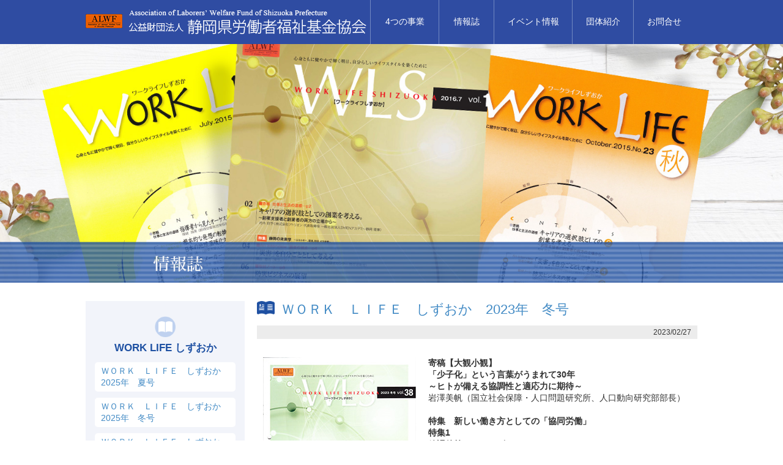

--- FILE ---
content_type: text/html
request_url: https://www.alwf.or.jp/magazine/2023/02/post-12.html
body_size: 7637
content:
<!DOCTYPE html>
<html lang="ja">
<head>
<!-- Google Tag Manager -->
<script>(function(w,d,s,l,i){w[l]=w[l]||[];w[l].push({'gtm.start':
new Date().getTime(),event:'gtm.js'});var f=d.getElementsByTagName(s)[0],
j=d.createElement(s),dl=l!='dataLayer'?'&l='+l:'';j.async=true;j.src=
'https://www.googletagmanager.com/gtm.js?id='+i+dl;f.parentNode.insertBefore(j,f);
})(window,document,'script','dataLayer','GTM-NN4QDDJ');</script>
<!-- End Google Tag Manager -->
<meta charset="UTF-8" />
<meta name="keywords" content="" />
<link href="/css/marx.min.css" rel="stylesheet" type="text/css" />
<link href="/css/style.css" rel="stylesheet" type="text/css" />
<link href="/css/print.css" rel="stylesheet" type="text/css" media="print" />
<link href="/css/jquery.bxslider.css" rel="stylesheet" />
<meta http-equiv="content-language" content="ja" />
<meta name="viewport" content="width=device-width, initial-scale=1, maximum-scale=2.0, minimum-scale=1,user-scalable=yes">
<meta name="format-detection" content="telephone=no" />
<script src="https://ajax.googleapis.com/ajax/libs/jquery/1.8.3/jquery.min.js"></script>
<!--[if lt IE 9]>
<link href="/css/pc.css" rel="stylesheet" type="text/css" />
<link href="/css/ie8.css" rel="stylesheet" type="text/css" />
<script src="/js/html5shiv.js"></script>
<![endif]-->
<script src="/js/common.js"></script>
<title>ＷＯＲＫ　ＬＩＦＥ　しずおか　2023年　冬号／情報誌／公益財団法人静岡県労働者福祉基金協会</title>
<meta name="description" content=" 寄稿【大観小観】 「少子化」という言葉がうまれて30年 ～ヒトが備える協調性と適応力に期待～ 岩澤" />
</head>

<body id="event">
<!-- Google Tag Manager (noscript) -->
<noscript><iframe src="https://www.googletagmanager.com/ns.html?id=GTM-NN4QDDJ"
height="0" width="0" style="display:none;visibility:hidden"></iframe></noscript>
<!-- End Google Tag Manager (noscript) -->

<div id="container">

<header>
<nav>
<div id="g_menu">
<div class="menu_inner clearfix">
<h1><a href="/"><img src="/images/common/logo01.png" alt="公益財団法人静岡県労働者福祉基金協会"/></a></h1>
<ul class="clearfix">
<li class="m1"><a href="#">4つの事業</a></li>
<li class="m2"><a href="/magazine/">情報誌</a></li>
<li class="m3"><a href="/event/">イベント情報</a></li>
<li class="m4"><a href="/profile.html">団体紹介</a></li>
<li class="m5"><a href="https://secure.loopus.co.jp/alwf_new/inquiry.html">お問合せ</a></li>
</ul>
<div class="sp_menu"><a href="#"><img src="/images/common/sp_menu_icon.png" /></a></div>
</div>
<div class="menu_inner2">
<ul class="clearfix">
<li class="sm1"><a href="/e-c.html">教育・教養文化事業</a></li>
<li class="sm2"><a href="/research.html">調査・研究事業</a></li>
<li class="sm3"><a href="/stable-life.html">生活安定確保・相談事業</a></li>
<li class="sm4"><a href="/c-s.html">社会貢献事業</a></li>
</ul>
</div>
</div>
</nav>

</header>

<div id="contents">
<div class="title magazine_title"><img src="/images/magazine/title.jpg" alt="情報誌"/></div>

<section class="s1">
<div class="contents_inner clearfix">
<div class="right">
<div class="entry magazine">
<div class="entry_title"><a href="https://www.alwf.or.jp/magazine/2023/02/post-12.html">ＷＯＲＫ　ＬＩＦＥ　しずおか　2023年　冬号</a></div>
<div class="category_date clearfix"><span class="date">2023/02/27</span></div>
<div class="entry_body clearfix">
<div class="magazine_image">

<img src="/magazine/wl_2023_wi.jpg" />
</div>
<div class="magazine_text">
<strong>寄稿【大観小観】<br />
「少子化」という言葉がうまれて30年<br />
～ヒトが備える協調性と適応力に期待～</strong><br />
岩澤美帆（国立社会保障・人口問題研究所、人口動向研究部部長）<br /><br />

<strong>特集　新しい働き方としての「協同労働」<br />
特集1<br />
放課後等デイサービス　いっぽ</strong><br /><br />

<strong>特集1<br />
あけぼの橋クラブ</strong><br /><br />

<strong>特集2<br />
「協同労働」論序説<br />
～雇用労働と協同労働の近未来</strong><br />
冨田晋司（公益財団法人静岡県労働者福祉基金協会 研究員）<br /><br />

<strong>連載【明窓】</strong><br />
<strong>「日本のものづくりを支える教育の課題」</strong><br />
曽根秀一(静岡文化芸術大学　文化政策学部　教授）<br /><br />

<strong>【勤労者短観】</strong><br />
静岡県内勤労者の仕事と生活意識調査（第14回）<br/>
[1000人を超える静岡県内勤労者から回答]<br /><br />

</div>
</div>
</div><!-- .entry -->

</div>

<div class="left">
<div class="left_inner">
<h2 class="category"><img src="/images/magazine/icon_02.png" />WORK LIFE しずおか</h2>
<ul class="category_list">

<li><a href="https://www.alwf.or.jp/magazine/2025/08/post-17.html">ＷＯＲＫ　ＬＩＦＥ　しずおか　2025年　夏号</a></li>

<li><a href="https://www.alwf.or.jp/magazine/2025/02/post-16.html">ＷＯＲＫ　ＬＩＦＥ　しずおか　2025年　冬号</a></li>

<li><a href="https://www.alwf.or.jp/magazine/2024/09/post-15.html">ＷＯＲＫ　ＬＩＦＥ　しずおか　2024年　夏号</a></li>

<li><a href="https://www.alwf.or.jp/magazine/2024/02/post-14.html">ＷＯＲＫ　ＬＩＦＥ　しずおか　2024年　冬号</a></li>

<li><a href="https://www.alwf.or.jp/magazine/2023/08/post-13.html">ＷＯＲＫ　ＬＩＦＥ　しずおか　2023年　夏号</a></li>

<li><a href="https://www.alwf.or.jp/magazine/2023/02/post-12.html">ＷＯＲＫ　ＬＩＦＥ　しずおか　2023年　冬号</a></li>

<li><a href="https://www.alwf.or.jp/magazine/2022/08/post-11.html">ＷＯＲＫ　ＬＩＦＥ　しずおか　2022年　夏号</a></li>

</ul>
</div>
</div>

</div>
</section>

</div>

<footer>
<div id="footer_inner">
<ul class="footer_banner clearfix">
<li><a href="https://shizuoka-rofukukyo.jp/" target="_blank"><img src="/images/common/banner01.jpg" alt="静岡県労福協"/></a></li>
<li><a href="http://shizuoka.rokin.or.jp/" target="_blank"><img src="/images/common/banner02.jpg" alt="ろうきん"/></a></li>
<li><a href="https://www.zenrosai.coop/contact/zenkoku/shizuoka.html" target="_blank"><img src="/images/common/banner03.jpg" alt="全労済静岡県本部"/></a></li>
<li><a href="http://www.rengo-shizuoka.jp/" target="_blank"><img src="/images/common/banner04.jpg" alt="連合静岡"/></a></li>
</ul>

<hr class="border">

<div class="footer_logo"><img src="/images/common/footer_logo.png" alt="公益財団法人静岡県労働者福祉基金協会"/></div>
<ul class="footer_menu">
<li class="fm1"><a href="/e-c.html">教育・教養文化事業</a></li>
<li class="fm2"><a href="/research.html">調査・研究事業</a></li>
<li class="fm3"><a href="/stable-life.html">生活安定確保・相談事業</a></li>
<li class="fm4"><a href="/c-s.html">社会貢献事業</a></li>
<li class="fm5"><a href="/magazine/">情報誌</a></li>
<li class="fm6"><a href="/event/">イベント情報</a></li>
<li class="fm7"><a href="/profile.html">団体紹介</a></li>
<li class="fm8"><a href="https://secure.loopus.co.jp/alwf_new/inquiry.html">お問合せ</a></li>
<li class="fm9"><a href="/privacy.html">プライバシーポリシー</a></li>
</ul>
</div>

<div id="footer_copyright">
<div id="copyright_inner"><span>Copyright &copy; Association of Laborers’ Walfare Fund of Shizuoka Prefecture.</span><span> All Rights Reserved.</span></div>
</div>

</footer>

<div class="go_top"><a href="#">PAGE TOP</a></div>

</div>

</body>
</html>


--- FILE ---
content_type: text/css
request_url: https://www.alwf.or.jp/css/marx.min.css
body_size: 5746
content:
:root,body{font-family:'Open Sans','Helvetica Neue',Helvetica,'Lucida Grande',sans-serif}h1,h2,h3{font-weight:500}body,h5{}h4,h5,h6{font-weight:600}a,a:focus,a:hover{text-decoration:none}blockquote,pre{margin:1.6rem 0}blockquote,figcaption{font-family:Georgia,Times,'Times New Roman',serif}img,select[multiple]{height:auto}hr,legend{width:100%}audio,canvas,iframe,img,input[type=radio],input[type=checkbox],svg,textarea,video{vertical-align:middle}pre,textarea{overflow:auto}*,body{padding:0}::after,::before,td,th{vertical-align:inherit}footer,nav ul,td,th{text-align:center}:root{box-sizing:border-box;cursor:default;line-height:1.4;-ms-overflow-style:-ms-autohiding-scrollbar;overflow-y:scroll;text-rendering:optimizeLegibility;-webkit-text-size-adjust:100%;-ms-text-size-adjust:100%;text-size-adjust:100%}[hidden],audio:not([controls]),template{display:none}details,main,summary{display:block}input[type=number]{width:auto}input[type=search]{-webkit-appearance:textfield}input[type=search]::-webkit-search-cancel-button,input[type=search]::-webkit-search-decoration{-webkit-appearance:none}progress{display:inline-block}small{font-size:75%;color:#777}big{font-size:125%}[unselectable]{user-select:none}[unselectable],button,input[type=submit]{-webkit-user-select:none;-moz-user-select:none;-ms-user-select:none}*,::after,::before{border-style:solid;border-width:0;box-sizing:inherit}*{font-size:inherit;line-height:inherit;margin:0}::after,::before{text-decoration:inherit}button,input,select,textarea{background-color:transparent;border:.1rem solid #ccc;color:inherit;font-family:inherit;font-style:inherit;font-weight:inherit;min-height:1.4em}input:not([type]),select{background-color:#fff}code,kbd,pre,samp{font-family:Menlo,Monaco,Consolas,'Courier New',monospace,monospace}code,pre{color:#444;background:#efefef;font-family:Menlo,Monaco,Consolas,'Courier New',monospace;font-size:1.4rem;word-break:break-all;word-wrap:break-word}::-moz-selection{background-color:#b3d4fc;text-shadow:none}::selection{background-color:#b3d4fc;text-shadow:none}button::-moz-focus-inner{border:0}@media screen{[hidden~=screen]{display:inherit}[hidden~=screen]:not(:active):not(:focus):not(:target){clip:rect(0 0 0 0)!important;position:absolute!important}}hr,legend,main,pre,textarea{display:block}article,aside,button,footer,input:not([type]),input[type=submit],section{display:inline-block}body{color:#333;font-style:normal;}pre{padding:1.6rem}blockquote{border-left:.2rem solid #1271db;font-style:italic;padding-left:1.6rem}html{font-size:62.5%}article,aside,details,footer,header,main,section,summary{display:block;height:auto;margin:0 auto;width:100%}main{margin:0 auto;max-width:76.8rem;padding:0 1.6rem 1.6rem}article{clear:left;float:left;max-width:calc(60% - 1rem)}aside{clear:right;float:right;max-width:calc(40% - 1rem)}img{vertical-align:baseline}@media screen and (max-width:40rem){article,aside,section{clear:both;display:block;max-width:100%}}input[type=password],input[type=email],input[type=url],input[type=date],input[type=month],input[type=time],input[type=datetime],input[type=datetime-local],input[type=week],input[type=tel],input[type=color],input[type=number],input[type=search],input[type=text],select{border:.1rem solid #ccc;border-radius:0;display:inline-block;padding:.8rem;vertical-align:middle}input:not([type]){-webkit-appearance:none;background-clip:padding-box;border-radius:0;color:#444;padding:.8rem;text-align:left}input:not([type]),select,textarea{border:.1rem solid #ccc}input[type=color]{padding:.8rem 1.6rem}input:not([type]):focus,input[type=password]:focus,input[type=email]:focus,input[type=url]:focus,input[type=date]:focus,input[type=month]:focus,input[type=time]:focus,input[type=datetime]:focus,input[type=datetime-local]:focus,input[type=week]:focus,input[type=tel]:focus,input[type=color]:focus,input[type=number]:focus,input[type=search]:focus,input[type=text]:focus,select:focus,textarea:focus{border-color:#b3d4fc}input[type=radio]:focus,input[type=checkbox]:focus,input[type=file]:focus{outline:thin solid .1rem}input:not([type])[disabled],input[type=password][disabled],input[type=email][disabled],input[type=url][disabled],input[type=date][disabled],input[type=month][disabled],input[type=time][disabled],input[type=datetime][disabled],input[type=datetime-local][disabled],input[type=week][disabled],input[type=tel][disabled],input[type=color][disabled],input[type=number][disabled],input[type=search][disabled],input[type=text][disabled],select[disabled],textarea[disabled]{background-color:#efefef;color:#777;cursor:not-allowed}input[readonly],select[readonly],textarea[readonly]{background-color:#efefef;border-color:#ccc;color:#777}input:focus:invalid,select:focus:invalid,textarea:focus:invalid{border-color:#e9322d;color:#b94a48}button a,input[type=submit] a,legend{color:#444}input[type=radio]:focus:invalid:focus,input[type=checkbox]:focus:invalid:focus,input[type=file]:focus:invalid:focus{outline-color:#ff4136}label{line-height:2}fieldset{border:0;margin:0}legend{border-bottom:.1rem solid #ccc}textarea{resize:vertical;border-radius:0;padding:.8rem}button,input[type=submit]{background-color:transparent;border:.2rem solid #444;border-radius:0;color:#444;cursor:pointer;margin-bottom:.8rem;margin-right:.4rem;padding:.8rem 1.6rem;text-align:center;text-transform:uppercase;user-select:none;vertical-align:baseline}button,input[type=submit],nav a{text-decoration:none;}button::-moz-focus-inner,input[type=submit]::-moz-focus-inner{padding:0}button:hover,input[type=submit]:hover{background:#444;border-color:#444;color:#fff}button:active a,button:hover a,input[type=submit]:active a,input[type=submit]:hover a{color:#fff}button:active,input[type=submit]:active{background:#6a6a6a;border-color:#6a6a6a;color:#fff}button:disabled,input[type=submit]:disabled{box-shadow:none;cursor:not-allowed;opacity:.4}/*# sourceMappingURL=marx.min.css.map */

--- FILE ---
content_type: text/css
request_url: https://www.alwf.or.jp/css/pc.css
body_size: 59176
content:
@charset "utf-8";

/*********************
* base
*********************/
body, h1, h2, h3, h4, h5, h6, pre, li, dt, dd, th, td, p {
	font-family:"ヒラギノ角ゴ Pro W3", "Hiragino Kaku Gothic Pro", "メイリオ", Meiryo, Osaka, "ＭＳ Ｐゴシック", "MS PGothic", sans-serif;
	font-size: 1.2em;
	line-height: 135%;
}

/*********************
* common tags
*********************/
.align_left {
	text-align: left;
}

.align_center {
	text-align: center;
}

.align_right {
	text-align: right;
}

.float_left {
	float: left;
}

.float_right {
	float: right;
}

.clearfix:after {
	content: ".";
	display: block;
	height: 0;
	clear: both;
	visibility: hidden;
}

.clearfix { min-height: 1px; }

img {
	border: 0;
	vertical-align: bottom;
}

p {
	padding-bottom: 10px;
}

table {
	font-size:inherit;
	font:100%;
}

.text10 { font-size:77%; }
.text11 { font-size:85%; }
.text12 { font-size:93%; }
.text13 { font-size:100%; }
.text14 { font-size:108%; }
.text15 { font-size:116%; }
.text16 { font-size:123.1%; }
.text17 { font-size:131%; }
.text18 { font-size:138.5%; }
.text19 { font-size:146.5%; }
.text20 { font-size:153.9%; }
.text21 { font-size:161.6%; }
.text22 { font-size:167%; }
.text23 { font-size:174%; }
.text24 { font-size:182%; }
.text25 { font-size:189%; }
.text26 { font-size:197%; }

h1,h2,h3,h4,h5,h6 { font-weight: bold; }

.alert {
	font-weight: bold;
	color: #FF0000;
}

a.tel {
	color: #333333;
	cursor: default;
}

optgroup {
	font-style: normal;
	background-color: #333333;
	color: #FFFFFF;
}
optgroup option {
	background-color: #FFFFFF;
	color: #000000;
}

/*********************
* main structure
*********************/

#container {
	width: 100%;
}

.go_top {
	position: fixed;
	bottom: 70px;
	right: 50px;
	background: url(../images/common/go_page_top.png) no-repeat;
	width: 120px;
	height: 49px;
}

.go_top a {
	display: block;
	width: 120px;
	/*height: 49px;*/
	color: #ffffff;
	font-weight: bold;
	font-size: 1.2em;
	text-align: center;
	padding: 20px 0 13px;
}

a img:hover {
	opacity:0.7;
	filter: alpha(opacity=70);        /* ie lt 8 */
	-ms-filter: "alpha(opacity=70)";  /* ie 8 */
	-moz-opacity:0.7;                 /* FF lt 1.5, Netscape */
	-khtml-opacity: 0.7;              /* Safari 1.x */
	zoom:1;
}

/*********************
* HEADER
*********************/
header {
	width: 100%;
}

/*********************
* FOOTER
*********************/
footer {
	width: 100%;
	background: url(../images/common/footer_line.png) repeat-x;
	background-color: #ebebeb;
}

footer #footer_inner {
	width: 1000px;
	margin: 0 auto;
	padding-top: 40px;
}

footer .footer_banner {
	width: 893px;
	margin: 0 auto;
}

footer .footer_banner li {
	width: 200px;
	display: inline-block;
	list-style-type: none;
	margin: 0 0 20px 20px;
}

footer .footer_banner li img {
	width: 200px;
	height: auto;
}

footer .border {
	width: 1000px;
	border-bottom: 1px solid #d1d1d1;
	margin-bottom: 20px;
}

footer .footer_logo {
	text-align: center;
	margin-bottom: 20px;
}

footer .footer_menu {
	width: 810px;
	margin: 40px auto 20px;
	text-align: center;
}

footer .footer_menu li {
	display: inline-block;
	border-left: 1px solid #d1d1d1;
	padding: 0 10px;
	margin-bottom: 10px;
	list-style-type: none;
}

footer .footer_menu li.fm6,
footer .footer_menu li.fm9 {
	border-right: 1px solid #d1d1d1;	
}

footer .footer_menu li a {
	font-size: 1em;
	color: #1e84bd;
	text-decoration: none; 
}

footer .footer_menu li a:hover {
	text-decoration: underline; 
}

footer .footer_menu li ul {
	float: left;
}

footer .footer_menu li ul li {
	list-style-type: none;
	border: none;
	display: inline-block;
	padding: 0 10px 0 0;
	margin-bottom: 5px;
	float: left;
}

footer .footer_menu li ul li a {
	font-size: 0.7em;
}

footer #footer_copyright {
	width: 100%;
	background-color: #4d4d4d;
}

footer #copyright_inner {
	text-align: center;
	color: #b0b0b0;
	padding: 15px 0;
}

/*********************
* MAIN CONTENTS
*********************/
nav {
	width: 100%;
	background-color: #2f4ca2;
}

nav .sp_menu {
	display: none;
}

nav #g_menu {
	position: fixed;
	width: 100%;
	background-color: #2f4ca2;
	z-index: 2000;
}

#top nav #g_menu {
	display: none;
}

nav #top_menu {
	width: 100%;
	background-color: #2f4ca2;
}

nav .menu_inner {
	width: 1000px;
	margin: 0 auto;
}

nav h1 {
	float: left;
	margin: 16px 0;
	width: 459px;
}

nav .menu_inner ul {
	float: right;
	width: 535px;
	height: 72px;
}

nav .menu_inner ul li {
	float: left;
	list-style-type: none;
	border-left: 1px solid #7289c2;
}

nav .menu_inner ul li a {
	display: table-cell;
	vertical-align: middle;
	line-height: 135%;
	text-align: center;
	color: #ffffff;
	height: 72px;
}

nav .menu_inner ul li.m1 a { width: 111px; }
/*nav .menu_inner ul li.m2 a { width: 108px; }*/
nav .menu_inner ul li.m2 a { width: 89px; }
nav .menu_inner ul li.m3 a { width: 127px; }
nav .menu_inner ul li.m4 a { width: 99px; }
nav .menu_inner ul li.m5 a { width: 99px; }

nav .menu_inner ul li a:hover {
	text-decoration: underline;
}

nav .menu_inner2 {
	display: none;
	background-color: #f2f4fa;
	padding: 20px 0;
}

nav .menu_inner2 ul {
	width: 714px;
	/*width: 557px;*/
	margin: 0 auto;
}

nav .menu_inner2 ul li {
	width: 153px;
	margin-right: 13px;
	float: left;
	list-style-type: none;
}

nav .menu_inner2 ul li:first-child {
	margin-left: 50px;
}

nav .menu_inner2 ul li a {
	display: block;
	width: 153px;
	height: 94px;
	background-image:url(../images/common/menu_sub.jpg);
	text-indent: -9999px;
}

nav .menu_inner2 ul li.sm1 a { background-position: 0 0; }
nav .menu_inner2 ul li.sm2 a { background-position: -153px 0; }
nav .menu_inner2 ul li.sm3 a { background-position: -306px 0; }
nav .menu_inner2 ul li.sm4 a { background-position: -459px 0; }

nav .menu_inner2 ul li.sm1 a:hover { background-position: 0 -94px; }
nav .menu_inner2 ul li.sm2 a:hover { background-position: -153px -94px; }
nav .menu_inner2 ul li.sm3 a:hover { background-position: -306px -94px; }
nav .menu_inner2 ul li.sm4 a:hover { background-position: -459px -94px; }

#contents {
	width: 100%;
	padding-top: 72px;
	min-width: 1000px;
}

article {
	width: 100%;
}

section {
	width: 100%;
	margin: 20px 0;
}

.title {
	/*position: relative;
	width: 100%;
	height: 488px;
	margin: 0 auto;*/
	height: auto;
    position: relative;
}

.title img {
	/*position: absolute;
	left: 50%;
	width: 1600px;
	height: 488px;
	margin-left: -800px;*/
	position: static;
	width: 100%;
	min-width: 1000px;
	height: auto;
	left: 0;
	margin: 0;
}

.s1 {
	width: 1000px;
	margin: 0 auto;
}

.s2 {
	background-color: #f2f4fa;
}

.s3 {
	background-color: #dde4f1;
}

.contents_inner {
	width: 1000px;
	margin: 0 auto;
}

.s1 .contents_inner {
	padding: 30px 0 20px;
}

.s2 .contents_inner,
.s3 .contents_inner {
	padding: 40px 0 40px;
}

h2 {
	margin-bottom: 30px;
	text-align: center;
	color: #1e50a2;
	font-size: 2.2em;
	line-height: 100%;
}

h2 img {
	display: block;
	margin: 0 auto 10px;
}

h2 span {
	font-size: 0.8em;
}

p.pagebute {
	text-align: center;
}

p.pagebute a.current_page,
p.pagebute a.link_page,
p.pagebute a.link_before,
p.pagebute a.link_next {
	border: 1px solid #a0a0a0;
	padding: 5px;
	text-decoration: none;
	color: #1e50a2;
}

p.pagebute a.current_page:hover,
p.pagebute a.link_page:hover,
p.pagebute a.link_before:hover,
p.pagebute a.link_next:hover {
	background-color: #1e50a2;
	color: #ffffff;
}

p.pagebute .current_page {
	padding: 5px;
	background-color: #1e50a2;
	font-weight: bold;
	color: #ffffff;
}

p.pagebute .link_before,
p.pagebute .link_next {
	font-weight: bold;
}

/*********************
* TOP
*********************/
#top header #slider {
	width: 100%;
	/*height: 450px;
	margin: 0 auto;
	position: relative;*/
	height: auto;
}

#top header #slider .bx-wrapper {
	margin: 0;
	overflow-x: hidden;
	overflow-y: hidden;
}

#top header #slider .bx-viewport {
	left: 0px;
}

#top header #slider ul li {
	display: none;
	left: 50%;
	width: 1903px;
	height: 450px;
	margin-left: -951px;
}

#top header #slider ul li img {
}

#top header #slider .bx-wrapper .bx-pager {
	display: none;
	/*position: relative;
	display: inline-block;
	bottom: 20px;
	left: 50%;
	width: 170px;
	margin-left: -85px;
	padding: 0;
	z-index: 1500;*/
}

#top header #slider .banner a img {
	position: static;
	width: 100%;
	min-width: 1000px;
	height: auto;
	left: 0;
	margin: 0;
}

#top #contents {
	padding: 0;
}

#top .s2 {
	padding-bottom: 20px;
	margin-bottom: 0 !important;
}

#top .s3 {
	margin: -20px 0 0;
	padding-bottom: 20px;
}

#top .s1 p {
	text-align: center;
}

#top .s1 .link_profile {
	background: url(../images/top/button01.png) no-repeat;
	width: 219px;
	height: 49px;
	margin: 30px auto 0;
}

#top .s1 .link_profile a {
	display: block;
	height: 100%;
	text-align: center;
	color: #ffffff;
	font-size: 1.5em;
	font-weight: bold;
	text-decoration: none;
	padding-top: 15px;
}

#top .s2 .business_menu {
	width: 1000px;
	margin: 0 auto 20px;
}

#top .s2 .bm_inner {
	float: left;
	width: 475px;
	margin: 0 0 50px 50px;
}

/*#top .s2 .bm_inner:hover {
	cursor: pointer;
}*/

#top .s2 .bm1,
#top .s2 .bm3 {
	margin-left: 0;
}

#top .s2 .bm3,
#top .s2 .bm4 {
	margin-bottom: 0;
}

#top .s2 .bm_text {
	margin-top: 15px;
}

#top .s2 .bm_text a {
	color: #333;
}

#top .s2 .bm_text a:hover {
	text-decoration: underline;
}

#top .s2 .bm_link {
	display: none;
}

#top .s1 .event_inner {
	width: 490px;
	float: left;
}

#top .s1 .whatsnew_inner {
	width: 490px;
	float: left;
	margin-left: 20px;
}

#top .s1 dl.post_list {
	border: 1px solid #d9d9d9;
	background-color: #ffffff;
	width: 490px;
	height: 265px;
	overflow-y: scroll;
}

#top .s1 dl.post_list dt {
	float: left;
	clear: left;
	width: 150px;
	margin-left: 10px;
	padding: 10px 0;
	font-size: 1em;
	font-weight: bold;
}

#top .s1 dl.post_list dt span {
	display: block;
	width: 140px;
	padding: 3px 0;
	text-align: center;
	color: #ffffff;
	font-weight: normal;
}

#top .s1 dl.post_list dt span.c1,
#top .s1 dl.post_list dt span.c23,
#top .s1 dl.post_list dt span.c24,
#top .s1 dl.post_list dt span.c25,
#top .s1 dl.post_list dt span.c36,
#top .s1 dl.post_list dt span.c17,
#top .s1 dl.post_list dt span.c18,
#top .s1 dl.post_list dt span.c19,
#top .s1 dl.post_list dt span.c20,
#top .s1 dl.post_list dt span.c21,
#top .s1 dl.post_list dt span.c22 { background-color: #4777b8; }
#top .s1 dl.post_list dt span.c7,
#top .s1 dl.post_list dt span.c14,
#top .s1 dl.post_list dt span.c29,
#top .s1 dl.post_list dt span.c30,
#top .s1 dl.post_list dt span.c31,
#top .s1 dl.post_list dt span.c16,
#top .s1 dl.post_list dt span.c15 { background-color: #f28b8d; }
#top .s1 dl.post_list dt span.c2 { background-color: #afdf38; }
#top .s1 dl.post_list dt span.c3,
#top .s1 dl.post_list dt span.c11,
#top .s1 dl.post_list dt span.c12,
#top .s1 dl.post_list dt span.c13 { background-color: #f5b227; }
#top .s1 dl.post_list dt span.c32 { background-color: #c3e5f8; font-size: 8px; }
#top .s1 dl.post_list dt span.c33 { background-color: #c3e5f8; }

#top .s1 dl.post_list dd.entry_title {
	min-height: 60px;
	border-bottom: 1px solid #d9d9d9;
	padding: 18px 20px 2px 0;	
	color: #1e84bd;
}

#top .s1 dl.post_list dd.entry_title::after {
	content: ".";
	display: block;
	height: 0;
	clear: both;
	visibility: hidden;
}

#top .s1 .whatsnew_inner dl.post_list dt {
	padding: 15px 0 5px;
}

#top .s1 .whatsnew_inner dl.post_list dd.entry_title {
	min-height: auto;
	padding: 13px 20px 17px 0;	
}

#top .s1 dl.post_list dd a {
	color: #1e84bd;
	text-decoration: none;
}

#top .s1 dl.post_list dd a:hover {
	text-decoration: underline;
}

#top .s1 .post_all_link {
	background: url(../images/top/button02.png) no-repeat;
	width: 253px;
	height: 28px;
	margin: 10px auto 0;
}

#top .s1 .post_all_link a {
	display: block;
	height: 100%;
	text-align: center;
	color: #ffffff;
	font-size: 1.2em;
	font-weight: bold;
	text-decoration: none;
	padding-top: 6px;
}

#top .s1 .post_all_link a:hover {
	text-decoration: underline;
}

#top .s2 .profile_inner h4 {
	margin: 20px 0 30px;
}

#top .s2 .profile_inner span img {
	float: left;
	margin-right: 30px;
}

#top .s2 .profile_inner p {
	text-align: left;
}

#top .s2 .link_lsc {
	background: url(../images/top/button03.png) no-repeat;
	width: 474px;
	height: 49px;
	position: relative;
	margin: 20px 0 20px 299px;
}

#top .s2 .link_lsc a {
	display: block;
	height: 100%;
	text-align: center;
	color: #ffffff;
	font-size: 1.25em;
	font-weight: bold;
	text-decoration: none;
	padding: 15px 0;
}

#top .s2 .link_lsc a:hover {
	text-decoration: underline;
}

#top .s2 .lsc_event {
	background:url(../images/top/img06.jpg) no-repeat;
	width: 984px;
	height: 103px;
	margin: 40px auto 0;
	position: relative;
}

#top .s2 .lsc_event p {
	position: absolute;
	top: 25px;
	left: 45px;
	text-align: left;
	font-size: 1.5em;
	font-weight: bold;
}

#top .s2 .lsc_event p span {
	display: block;
	font-size: 0.8em;
}

#top .s2 dl.event_list {
	width: 642px;
	height: 96px;
	overflow-y: scroll;
	position: absolute;
	top: 3px;
	left: 330px;
}

#top .s2 dl.event_list dt {
	float: left;
	clear: left;
	width: 120px;
	margin-left: 20px;
	padding: 6px 0 0;
}

#top .s2 dl.event_list dd {
	padding: 6px 20px 0 0;	
	color: #1e84bd;
}

#top .s2 dl.event_list dd a {
	color: #1e84bd;
	text-decoration: none;
}

#top .s2 dl.event_list dd a:hover {
	text-decoration: underline;
}

#top .s3 h5 {
	font-size: 1.4em;
}

#top .s3 h5 img {
	width: 26px;
	height: auto;
	margin-right: 15px;
}

#top .s3 .map {
	border: 1px solid #ffffff;
	border-radius: 5px;
	background-color: #ffffff;
	margin-top: 10px;
}

#top .s3 .map_inner {
	width: 990px;
	margin: 0 auto;
	padding-top: 5px;
}

#top .s3 .map_inner iframe {
	margin-bottom: 20px;
}

#top .s3 .access_tbl {
	float: left;
	width: 478px;
	margin: 0 10px 20px 15px;
	border-collapse: collapse;
}

#top .s3 .access_tbl:first-child {
	margin-right: 0;
}

#top .s3 .access_tbl tr{
	border-bottom: 1px dashed #e2e2e2;
}

#top .s3 .access_tbl tr th,
#top .s3 .access_tbl tr td {
	padding: 5px 10px;
}

#top .s3 .access_tbl tr th {
	width: 80px;
	color: #476eae;
}

#top .s3 .access_tbl tr td {
	text-align: left;
	font-weight: normal;
}

#top .s4 {
    width: 100%;
    height: 430px;
    background:url("../images/top/bg01.jpg") no-repeat center 0;
    -webkit-background-size: cover;
    background-size: cover;
    margin: 0 0 40px 0;
}
#top .s4 > div {
    width: 1000px;
    height: 100%;
    margin: auto;
    display: flex;
    flex-direction: column;
    justify-content: center;
}
#top .s4 h2 {
    font-size: calc(36em / 14);
    text-align: left;
}
#top .s4 > div p {
    width: 480px;
    margin-bottom: 30px;
}
#top .s4 .link {
	background: url(../images/top/button04.png) no-repeat;
	width: 309px;
	height: 49px;
	position: relative;
}

#top .s4 .link a {
	display: block;
	height: 100%;
	text-align: center;
	color: #ffffff;
	font-size: 1.25em;
	font-weight: bold;
	text-decoration: none;
	padding: 15px 0;
}

#top .s4 .link a:hover {
	text-decoration: underline;
}

#top .s5 {
	text-align: center;
	padding-top: 20px;
}

/*********************
* 教育・文化事業
*********************/
#e-c .s2:last-child {
	padding-bottom: 20px;
	margin-bottom: 0;
}

#e-c p {
	text-align: center;
}

#e-c .seminar01 {
	background: url(../images/e-c/img02.jpg) no-repeat;
	width: 983px;
	height: 252px;
	margin: 30px auto 15px;
}

#e-c .seminar01_inner {
	width: 945px;
	margin: 0 auto;
	padding-top: 68px;
}

#e-c .seminar01_inner .seminar_list {
}

#e-c .seminar01_inner .seminar_list li {
	list-style-type: none;
	float: left;
	margin-left: 3px;
}

#e-c .seminar01_inner .seminar_list li.sl1,
#e-c .seminar01_inner .seminar_list li.sl7 {
	margin-left: 0;
}

#e-c .seminar01_inner .seminar_list li:not(.sl7) {
	margin-top: 14px;
}

#e-c .seminar_result {
	border: 5px solid #f2f2f2;
}

#e-c .seminar_result h3 {
	background-color: #f2f2f2;
	text-align: center;
	padding: 5px 0 10px;
}

#e-c .year {
	width: 944px;
	margin: 15px auto 10px;
}

#e-c .year02 {
	width: 944px;
	margin: 15px auto 10px;
}

#e-c .details {
	display: none;
	width: 944px;
	margin: 0 auto;
}

#e-c .details_tbl {
  width: 100%;
  margin: 0 auto 18px;
  padding: 0;
  -moz-border-radius: 3px;
  -webkit-border-radius: 3px;
  border-radius: 3px;
  border: 1px #c7d4ea solid;
  border-spacing: 0;
  border-collapse: collapse; }
  #e-c .details_tbl thead {
    background-color: #c7d4ea;
	color: #1e50a2; }
  #e-c .details_tbl th {
    margin-bottom: 9px;
    padding: 5px;
    border-left: 1px #fff solid;
    font-weight: normal; }
    #e-c .details_tbl th:first-child {
      border-left-width: 0;
	  width: 90px; }
  #e-c .details_tbl tbody {
    vertical-align: top; }
    #e-c .details_tbl tbody td {
      border: 1px #c7d4ea solid; }
      #e-c .details_tbl tbody td:first-child {
        border-left-width: 0; }

  #e-c .details_tbl_mobile {
    display: none; }

  #e-c .details_tbl th,
  #e-c .details_tbl td {
    display: table-cell; }

  #e-c .details_tbl td:before {
    display: none; }

  #e-c .details_tbl tr:nth-child(even) {
    background-color: #f8fafc; }
  #e-c .details_tbl td {
	  text-align: left;
    padding: 9px 15px; }
    #e-c .details_tbl td:before {
      display: none; }
  #e-c .details_tbl .name {
    /*width: 6em;*/ } 
  #e-c .details_tbl td span {
	  display: block; }
  #e-c .details_tbl .participants {
	width: 120px;
	text-align: center; }
  #e-c .details_tbl .participants span {
	display: block;
    font-size: 0.8em; }
  #e-c .details_tbl th.date {
	width: 190px; }

#e-c .details_tbl + p {
	text-align: right;
	margin-top: -13px;
}

#e-c .seminar02 {
	background: url(../images/e-c/img10.png) no-repeat;
	width: 1000px;
	height: 282px;
	margin: 30px auto 15px;
}

#e-c .seminar02_inner {
	width: 945px;
	margin: 0 auto;
	padding-top: 77px;
}

#e-c .seminar02_inner .seminar_list {
}

#e-c .seminar02_inner .seminar_list li {
	list-style-type: none;
	float: left;
	margin-left: 3px;
}

#e-c .seminar02_inner .seminar_list li.sl7,
#e-c .seminar02_inner .seminar_list li.sl10 {
	margin-left: 0;
}

#e-c .seminar02_inner .seminar_list li:not(.sl10) {
	margin-top: 14px;
}

#e-c h2.mt50 {
	margin-top: 50px;
}

#e-c .seminar03_tbl {
	border: 1px solid #ebebeb;
	border-collapse: collapse;
	margin-bottom: 20px;
}

#e-c .seminar03_tbl tr th,
#e-c .seminar03_tbl tr td {
	border: 1px solid #ebebeb;
	vertical-align: middle;
	padding: 15px;
}

#e-c .seminar03_tbl tr th {
	width: 250px;
	font-size: 1.5em;
	color: #1e50a2;
	font-weight: bold;
	text-align: left;
	border-right: none;
}

#e-c .seminar03_tbl tr td {
	text-align: left;
	border-left: none;
}

#e-c .seminar03_tbl tr.yellow {
	background-color: #fdfbed;
}

#e-c .seminar03_tbl tr th span {
	display: block;
}

#e-c .seminar03_tbl tr td span {
	display: block;
	/*min-height: 81px;*/
	border-left: 5px solid #a7b6da;
	padding-left: 25px;
}

#e-c .seminar03_tbl tr td.caption {
	padding: 0;
}

#e-c .link_profile {
	background: url(../images/e-c/button11.png) no-repeat;
	width: 219px;
	height: 49px;
	margin: 30px auto 0;
}

#e-c .link_profile a {
	display: block;
	height: 100%;
	text-align: center;
	color: #ffffff;
	font-size: 1.5em;
	font-weight: bold;
	text-decoration: none;
	padding-top: 15px;
}

#e-c .link_profile a:hover {
	text-decoration: underline;
}

#e-c .event_40th {
	margin-top: 20px;
}

#e-c .event_40th img.pc_none {
	display: none;
}

#e-c .event_40th img.sp_none {
	display: block;
}

#e-c .event_40th p {
	text-align: left;
}

#e-c .event_40th .event_40th_title {
	margin-bottom: 20px;
}

#e-c .event_40th_content {
	width: 540px;
	float: left;
}

#e-c .event_40th .event_40th_date {
	margin: 10px 0;
}

#e-c .event_40th .event_40th_date li {
	list-style-type: none;
}

#e-c .event_40th .event_40th_date li img.sp_none {
	display: inline-block;
	margin-bottom: 5px;
}

#e-c .event_40th .event_40th_caption {
	margin-bottom: 10px;
}

#e-c .event_40th .event_40th_inner {
	display: block;
	padding: 5px 20px 15px;
}

#e-c .event_40th .event_40th_inner p {
	text-align: left;
}

#e-c .event_40th .time_tbl li {
	list-style-type: none;
}

#e-c .event_40th .time_tbl li span {
	color: #2050a4;
	font-weight: bold;
}

#e-c .event_40th .action_plan_list {
	width: 530px;
	float: left;
	border-left: 3px solid #c7d4ea;
	padding-left: 10px;
	margin: 15px 0 20px;
}

#e-c .event_40th .action_plan_list dt {
	font-weight: bold;
	margin-bottom: 5px;
}

#e-c .event_40th .action_plan_list dd {
	padding-left: 10px;
	margin-bottom: 15px;
}

#e-c .event_40th .action_plan_img {
	width: 440px;
	float: right;
}

#e-c .event_40th .link_box {
	width: 670px;
	margin: 10px auto 0;
}

#e-c .link_40th {
	background: url(../images/e-c/button12.png) no-repeat;
	width: 300px;
	height: 49px;
	float: left;
}

#e-c .link_40th a {
	display: block;
	height: 100%;
	text-align: center;
	color: #ffffff;
	font-size: 1.2em;
	font-weight: bold;
	text-decoration: none;
	padding-top: 6px;
	line-height: 120%
}

#e-c .link_40th a:hover {
	text-decoration: underline;
}

#e-c .event_40th .link_box span {
	float: left;
	margin-left: 50px;
}

#e-c .movie_box {
	background-color: #fff;
	border-radius: 10px;
	padding: 30px 2.4% 0;
	margin-top: 40px;
}

#e-c .movie_box > h3 {
	text-align: center;
	border-bottom: 1px dashed #581e1e;
	padding-bottom: 30px;
	margin-bottom: 30px;
}

#e-c .movie_box > h3 img {
	width: 356px;
}

#e-c .movie_box p {
	text-align: left;
}

#e-c .movie_list {
	margin-top: 20px;
}

#e-c .movie_list li {
	list-style: none;
	width: 49%;
	float: left;
	margin-bottom: 30px;
}

#e-c .movie_list li:nth-child(even) {
	margin-left: 2%;
}

#e-c .movie_list li iframe {
	width: 100%;
	height: 245px;
	vertical-align: bottom;
}

#e-c .movie_list li p {
	margin-top: 10px;
	font-weight: bold;
}

#e-c .movie_box .link {
	background: url(../images/e-c/button11.png) no-repeat;
	width: 219px;
	height: 49px;
	margin: 10px 0 30px auto;
}

#e-c .movie_box .link a {
	display: block;
	height: 100%;
	text-align: center;
	color: #ffffff;
	font-size: 1.5em;
	font-weight: bold;
	text-decoration: none;
	padding-top: 15px;
}

#e-c .movie_box .link a:hover {
	text-decoration: underline;
}

/*********************
* 調査・研究事業
*********************/
#research .title .icon {
    position: absolute;
    right: 40px;
    bottom: 110px;
}
#research .title .icon a + a {
	margin-left: 10px;
}
#research .title .icon a img {
    width: 180px;
    min-width: 180px;
}
#research .s2:last-child {
	padding-bottom: 20px;
	margin-bottom: 0;
}

#research p {
	text-align: center;
}

#research p a {
	color: #438bc5;
}

#research p a:hover {
	text-decoration: underline;
}

#research .research_title {
	width: 100%;
	margin-bottom: 5px;
	border: 2px solid #cdcdcd;
	background-color: #f3f4ee;
	background-image: url(../images/research/icon_shita.png);
	background-repeat: no-repeat;
	background-position: 10px center;
}

#research .research_title p {
	width: 926px;
	margin-left: 40px;
	text-align: left;
	color: #1e50a2;
	font-size: 1.5em;
	font-weight: bold;
	text-align: center;
	padding: 10px 0;
}

#research .research_list {
	display: none;
	border: 5px solid #ffffff;
	background-color: #ffffff;
}

#research .research_tbl {
	width: 990px;
	border: 3px solid #c7d4ea;
	border-collapse: collapse;
	margin-bottom: 10px;
}

#research .research_tbl:last-child {
	margin-bottom: 0;
}

#research .research_tbl tr th,
#research .research_tbl tr td {
	padding: 10px;
}

#research .research_tbl tr th {
	width: 170px;
	vertical-align: top;
	background-color: #c7d4ea;
	color: #1e50a2;
	border-top: 1px solid #ffffff;
}

#research .research_tbl tr th:first-child {
	border-top: none;
}

#research .research_tbl tr td {
	border: 1px solid #c7d4ea;
	text-align: left;
}

#research .research_tbl tr td span {
	display: block;
	margin-top: 10px;
}

#research .research_tbl tr td.sp_button span {
	display: inline;
	margin-top: 0;
}

#research .research_tbl tr td a {
	display: block;
	background: url(../images/research/button01.png) no-repeat left center;
	padding-left: 55px;
	margin-right: 20px;
	color: #438bc5;
}

#research .research_tbl tr td a + a {
	margin-top: 10px;
}

/* 勤労者短観 テーブル用 ここから */
#research .research_tbl tr td a.w50 {
	width: 49%;
	float: left;
	margin: 10px 0 0 0;
}

#research .research_tbl tr td a.w50:first-child,
#research .research_tbl tr td a.w50:nth-child(2) {
	margin-top: 0;
}
/* 勤労者短観 テーブル用 ここまで */

#research .research_tbl tr td a:hover {
	text-decoration: underline;
}

#research .worklife {
}

#research .worklife p {
	text-align: left;
}

#research .worklife img {
	float: left;
	margin-right: 30px;
}

#research .newsletter_link {
	margin-top: 20px;
}

#research .newsletter_link .link {
	float: left;
	width: 329px;
	height: 50px;
	background: url(../images/research/button02.png) no-repeat;
	margin-left: 50px;
}

#research .newsletter_link .link:first-child {
	margin-left: 0;
}

#research .newsletter_link .link a {
	display: block;
	height: 100%;
	padding: 14px 0 18px;
	color: #ffffff;
	font-size: 1.5em;
	font-weight: bold;
	text-align: center;
}

#research .newsletter_link .link a:hover {
	text-decoration: underline;
}

#research .tankan {
	margin-bottom: 20px;
}

#research .tankan p {
	text-align: left;
}

#research .tankan img {
	float: left;
	margin: 0 30px 50px 0;
}

#research .research_tbl.tankan_tbl {
	display: none;
	width: 100%;
}

#research .seminar_result {
	border: 5px solid #f2f2f2;
}

#research .seminar_result h3 {
	background-color: #f2f2f2;
	text-align: center;
	padding: 5px 0 10px;
}

#research .researcher {
	border: 5px solid #ffffff;
	background-color: #ffffff;
}
#research .past_movies .researcher {
	display: none;
}

#research .researcher_tbl {
	width: 100%;
  margin: 0 auto;
  padding: 0;
  -moz-border-radius: 3px;
  -webkit-border-radius: 3px;
  border-radius: 3px;
  border: 3px #c7d4ea solid;
  border-spacing: 0;
  border-collapse: collapse; }
  #research .researcher_tbl thead {
    background-color: #c7d4ea;
	color: #1e50a2; }
  #research .researcher_tbl th {
    margin-bottom: 9px;
    padding: 5px;
    border-left: 1px #fff solid;
    font-weight: bold; }
    #research .researcher_tbl th:first-child {
      border-left-width: 0;
	  width: 90px; }
  #research .researcher_tbl tbody {
    vertical-align: top; }
    #research .researcher_tbl tbody td {
      border: 1px #c7d4ea solid; }
      #research .researcher_tbl tbody td:first-child {
        border-left-width: 0; }

  #research .researcher_tbl th,
  #research .researcher_tbl td {
    display: table-cell; }

  #research .researcher_tbl td:before {
    display: none; }

  #research .researcher_tbl tr:nth-child(even) {
    background-color: #f8fafc; }
  #research .researcher_tbl td {
	  text-align: left;
    padding: 9px 15px; }
    #research .researcher_tbl td:before {
      display: none; }
  #research .researcher_tbl .name {
    /*width: 6em;*/ } 
  #research .researcher_tbl tbody .name {
      width: 130px;
	  font-weight: bold; }


#research .link_profile {
	background: url(../images/e-c/button11.png) no-repeat;
	width: 219px;
	height: 49px;
	margin: 30px auto 0;
}

#research .link_profile a {
	display: block;
	height: 100%;
	text-align: center;
	color: #ffffff;
	font-size: 1.5em;
	font-weight: bold;
	text-decoration: none;
	padding-top: 15px;
}

#research .symposium {
	margin-bottom: 50px;
}

#research .symposium p {
	text-align: left;
}

#research .symposium_img {
	float: left;
	margin-right: 30px;
}

#research .symposium_img img {
	width: 290px;
	height: auto;
}

#research .symposium h2 {
	float: right;
	width: 680px;
	text-align: left;
}

#research .symposium h2 img {
	float: left;
	margin: 0 30px 0 0;
}

#research .symposium h2 span {
	display: inline-block;
	padding-top: 10px;
	font-size: 1em;
}

#research .symposium_link {
	width: 651px;
	height: 50px;
	background: url(../images/research/button03.png) no-repeat;
	margin: 30px 0 0 320px;
}

#research .symposium_link a {
	display: block;
	height: 100%;
	padding: 14px 0 18px;
	color: #ffffff;
	font-size: 1.5em;
	font-weight: bold;
	text-align: center;
}

#research .symposium_link a:hover {
	text-decoration: underline;
}

#research .symposium_result {
	border: 5px solid #f2f2f2;
	padding-bottom: 15px;
}

#research .symposium_result h3 {
	background-color: #f2f2f2;
	text-align: center;
	padding: 15px 0 20px;
}

#research .symposium_result h3 img {
	width: 30%;
}

#research .symposium_title {
	width: 970px;
	margin: 15px auto 0;
	border: 2px solid #cdcdcd;
	background-color: #f3f4ee;
	background-image: url(../images/research/icon_shita.png);
	background-repeat: no-repeat;
	background-position: 10px center;
}

#research .symposium_title p {
	width: 926px;
	margin-left: 40px;
	text-align: left;
	color: #1e50a2;
	font-size: 1.5em;
	font-weight: bold;
	padding: 10px 0;
}

#research .symposium_details {
	display: none;
	width: 970px;
	margin: 0 auto;
	padding: 15px 0;
	border: 2px solid #cdcdcd;
	border-top: none;
}

#research .symposium_photo {
	float: right;
}

#research .symposium_photo img {
	width: 200px;
	margin: 0 10px;
}

#research .symposium_text {
	border: none;
	padding: 15px 0 0 0;
}

#research .symposium_text tr td {
	text-align: left;
	padding: 3px 5px 3px 15px;
}

#research .s2 {
    margin: 20px 0 0 0 ;
}

#research #online {
    padding-top: 100px;
    margin-top: -100px;
}

#research .s3 {
    background-color: #fbf9f3;
    margin: 0;
}

#research .s3 h3 {
	font-size: 1.5em;
	color: #1e50a2;
	margin-bottom: 10px;
}

#research .s3 h3 span {
	display: block;
	padding-left: 5em;
}

#research .s3 .list1 {
    display: flex;
    flex-wrap: wrap;
    justify-content: space-between;
    list-style: none;
	border-bottom: 1px dashed #ccc;
	margin-bottom: 40px;

}
#research .s3 .list1:last-child {
	border-bottom: none;
	margin-bottom: 0;
}

#research .s3 .list1 li {
    width: 300px;
    margin-bottom: 40px;
}
#research .s3 .list1 li h4 {
    text-align: center;
    padding: 20px 0 15px 0;
} 
#research .s3 .list1 li dl {
    width: 100%;
    margin: auto;
    display: flex;
    flex-wrap: wrap;
    border: 2px solid #c8d4ea;
}
#research .s3 .list1 li dl * {
    font-size: 14px;
}
#research .s3 .list1 li dl dt {
    width: 100%;
    color: #20519d;
    font-weight: 700;
    background-color: #c8d4ea;
    padding: 10px;
}
#research .s3 .list1 li dl dd {
    width: 100%;
    background-color: #fff;
    padding: 5px 10px;
}
#research .s3 .list1 li dl dd a {
    display: block;
    color: #438bc5;
    margin: 5px 0;
}
#research .s3 .list1 li dl dd a img {
    margin-right: 10px;
}
#research .s3 .list1 li > .link {
	width: 300px;
	height: 57px;
	background: url(../images/research/button04.png) no-repeat;
}
#research .s3 .list1 li > .link a {
	display: block;
	height: 100%;
	padding: 8px 0 2px;
	color: #ffffff;
	font-size: 1.1em;
	font-weight: bold;
	text-align: center;
}
#research .s3 .list1 li > .link a:hover {
	text-decoration: underline;
}
#research .s3 .mailarea {
    background-color: #1b52a5;
    border-radius: 10px;
    padding: 40px;
    margin-top: 20px;
    margin-bottom: 50px;
}
#research .s3 .mailarea dl.title1 {
        display: flex;
    flex-wrap: wrap;
    justify-content: space-between;
    margin-bottom: 15px;
}
#research .s3 .mailarea dl.title1 * {
    color: #fff;
}
#research .s3 .mailarea dl.title1 dt {
    width: 320px;
    font-size: calc(24em / 14);
    font-weight: 700;
    padding-left: 95px;
    background: url("../images/research/icon09.png") no-repeat 0 0;
    -webkit-background-size: 77px auto;
    background-size: 77px auto;
}
#research .s3 .mailarea dl.title1 dd {
    width: 560px;
}
#research .s3 .mailarea .inner {
    background-color: #fff;
    border-radius: 5px;
    padding: 15px 30px;
}
#research .s3 .mailarea .inner dl {
        display: flex;
    flex-wrap: wrap;
    margin-bottom: 20px;
}
#research .s3 .mailarea .inner dl dt {
    width: 195px;
    font-weight: 700;
    padding: 20px 0 20px 5px;
    border-bottom: 1px solid #bbceef;
}
#research .s3 .mailarea .inner dl dd {
    width: calc(100% - 195px);
    border-bottom: 1px solid #bbceef;
    padding: 10px 5px 10px 0;
}
#research .s3 .mailarea .inner dl dd input[type="text"] {
    width: 100%;
    padding: 8px 5px;
    border-radius: 3px;
}
#research .s3 .mailarea .inner dl dd input[type="text"] + input[type="text"] {
	display: block;
	margin-top: 5px;
}
#research .s3 .mailarea .inner dl dd label {
    display: inline-block;
    width: 135px;
    padding: 8px 0;
}
#research .s3 .mailarea .submit_button {
    margin: auto;
    text-align: center;
}
#research .s3 .mailarea .submit_button input {
    border: 0;
	width: 219px;
	height: 49px;
	background: url(../images/inquiry/button.png) no-repeat center;
	background-size: contain;
	text-indent: -9999px;
}

#research .s3 .mailarea .submit_button input.conf {
	background-image: url(../images/inquiry/button02.png);
}

#research .s3 .mailarea .re_button {
    margin: auto;
    text-align: center;
}

#research .s3 .past_movies h4 {
	width: 100%;
	margin-bottom: 5px;
	border: 2px solid #cdcdcd;
	background-color: #f3f4ee;
	background-image: url(../images/research/icon_shita.png);
	background-repeat: no-repeat;
	background-position: 10px center;
}

#research .s3 .past_movies h4 p {
	width: 926px;
	margin-left: 40px;
	text-align: left;
	color: #1e50a2;
	font-size: 1.5em;
	font-weight: bold;
	text-align: center;
	padding: 10px 0;
}

/*#research .s3 .past_movies h4 {
	font-size: 1.7em;
	color: #1e50a2;
	text-align: center;
	margin-bottom: 20px;
}*/

#research .s3 .past_movies .movie_tbl .title_name {
	width: 390px;
	white-space: nowrap;
}

#research .s3 .past_movies .movie_tbl .text01,
#research .s3 .past_movies .movie_tbl .text02 {
	font-weight: 700;
	margin-bottom: 5px;
}

#research .s3 .past_movies .movie_tbl .movie > div {
	display: none;
}

#research .s3 .past_movies .movie_tbl .movie a {
	color: #438bc5;
}

#research #donation {
	margin-top: -72px;
	padding-top: 72px;
}

#research .donation.symposium_result {
	margin-top: 10px;
}

#research .donation h3 {
	padding: 10px 0 15px;
}

#research .donation h3 img {
	width: auto;
}

#research .donation .text {
	display: flex;
	flex-wrap: wrap;
	justify-content: space-between;
	margin-bottom: 20px;
	padding: 20px 30px 0;
}

#research .donation .text dt {
	width: 8em;
}

#research .donation .text dd {
	width: calc(100% - 8em);
}

#research .donation .symposium_title p {
	text-align: center;
}

#research .donation .symposium_details {
	border: none;
	padding-bottom: 0;
}

#research .donation .symposium_details > p {
	text-align: right;
	margin-top: 10px;
	padding-bottom: 0;
}

#research .movie {
	width: 800px;
	margin: 20px auto 30px auto;
	position: relative;
    padding-top: 54%;
    height: 0;
    overflow: hidden;
}

#research .movie iframe {
	position: absolute;
    top: 0;
    right: 0;
    width: 100%;
    height: 100%;
}

#research .suw_box {
	margin: 20px 0 30px;
}

#research .suw_box ul {
	display: flex;
	justify-content: space-between;
	margin-bottom: 5px;
}

#research .suw_box ul li {
	list-style: none;
}

#research .suw_box p {
	text-align: right;
}

#research .suw_link {
	margin-top: 20px;
}

#research .suw_link {
	width: 651px;
	height: 50px;
	background: url(../images/research/button03.png) no-repeat;
	margin: 20px auto 0;
}

#research .suw_link a {
	display: block;
	height: 100%;
	padding: 14px 0 18px;
	color: #ffffff;
	font-size: 1.5em;
	font-weight: bold;
	text-align: center;
}

#research .suw_link a:hover {
	text-decoration: underline;
}

/**************************
* 生活安定確保・相談事業
**************************/
#stable-life p {
	text-align: center;
}

#stable-life .stable_life_seminar {
	margin-bottom: 30px;
}

#stable-life .seminar01,
#stable-life .seminar02 {
	float: left;
	width: 475px;
}

#stable-life .seminar02 {
	margin-left: 50px;
}

#stable-life .seminar01 img,
#stable-life .seminar02 img {
	width: 475px;
	height: auto;
}

#stable-life .seminar01 p,
#stable-life .seminar02 p {
	text-align: left;
	margin-top: 15px;
}

#stable-life .seminar03 {
	background: url(../images/stable-life/img03.png) no-repeat;
	width: 1000px;
	height: 181px;
	margin: 30px auto 15px;
}

#stable-life .seminar03_inner {
	width: 945px;
	margin: 0 auto;
	padding-top: 77px;
}

#stable-life .seminar03_inner .seminar_list {
}

#stable-life .seminar03_inner .seminar_list li {
	list-style-type: none;
	float: left;
	margin-left: 3px;
}

#stable-life .seminar03_inner .seminar_list li:first-child {
	margin-left: 0;
}

#stable-life .consultation_menu {
	width: 1000px;
	margin: 20px auto;
	background-color: #ffffff;
}

#stable-life .consultation_menu_inner {
	width: 960px;
	margin: 0 auto;
	padding-top: 20px;
}

#stable-life .consultation_menu_inner h3 {
	color: #1d82ba;
	text-align: center;
	font-size: 2.2em;
	margin-bottom: 20px;
}

#stable-life .cm_inner {
	float: left;
	width: 300px;
	height: 360px;
	margin-left: 30px;
}

#stable-life .cm_img img {
	width: 300px;
	height: auto;
}

#stable-life .cm1,
#stable-life .cm4 {
	margin-left: 0;
}

#stable-life .cm_text {
	text-align: left;
	margin-top: 15px;
}

#stable-life .cm_text a {
	color: #000000;
}

#stable-life .rocky_college {
	width: 1000px;
	margin: 20px auto;
	background-color: #ffffff;
}

#stable-life .rocky_college_inner {
	width: 980px;
	margin: 0 auto;
	padding: 20px 0;
}

#stable-life .rocky_college_inner h3 {
	color: #1d82ba;
	text-align: center;
	font-size: 2.2em;
	margin-bottom: 20px;
}

#stable-life .rocky_college_info_bg {
	background: url(../images/stable-life/bg.jpg) repeat;
	padding: 20px 0;
}

#stable-life .rocky_college_info_inner {
	width: 940px;
	margin: 0 auto;
}

#stable-life .info_box {
	width: 460px;
	float: left;
	margin-left: 20px;
}

#stable-life .info_box:first-child {
	margin-left: 0;
}

#stable-life h4 {
	font-size: 1.3em;
	text-align: center;
	margin-bottom: 10px;
}

#stable-life h4 span {
	display: inline-block;
	min-height: 26px;
	background: no-repeat left center;
	padding: 5px 0 0 30px;
}

#stable-life h4.r_event span { background-image: url(../images/stable-life/icon03.png); }
#stable-life h4.r_result span { background-image: url(../images/stable-life/icon04.png); }

#stable-life .list {
	height: 200px;
	overflow-y: scroll;
	border: 1px solid #d6d6d6;
	background-color: #ffffff;
	padding-top: 8px;
	margin-bottom: 10px;
}

#stable-life .list dt {
	float: left;
	clear: left;
	width: 110px;
	margin-left: 10px;
	padding-bottom: 8px;
	color: #797979;
	font-weight: bold;
	font-size: 1em;
}

#stable-life .list dd {
	/*padding: 0 10px 8px 110px;*/
	padding: 0 10px 8px 10px;
	border-bottom: 1px solid #ebebeb;
	margin-bottom: 8px;
}

#stable-life .list dd a {
	color: #1e84bd;
}

#stable-life .list dd a:hover {
	text-decoration: underline;
}

#stable-life .rocky_college_link {
	width: 253px;
	height: 28px;
	margin: 0 auto;
	background: url(../images/stable-life/button04.png) no-repeat;
}

#stable-life .rocky_college_link a {
	display: block;
	height: 100%;
	font-size: 1.1em;
	text-align: center;
	color: #ffffff;
	font-weight: bold;
	padding-top: 5px;
}

#stable-life .rocky_college_link a:hover {
	text-decoration: underline;
}

#stable-life .link_lsc {
	background: url(../images/top/button03.png) no-repeat;
	width: 474px;
	height: 49px;
	position: relative;
	margin: 20px auto 30px;
}

#stable-life .link_lsc a {
	display: block;
	height: 100%;
	text-align: center;
	color: #ffffff;
	font-size: 1.25em;
	font-weight: bold;
	text-decoration: none;
	padding: 15px 0;
}

#stable-life .link_lsc a:hover {
	text-decoration: underline;
}

/*********************
* 社会貢献事業
*********************/
#c-s .s2 {
	padding-bottom: 20px;
	margin-bottom: 0;
}

#c-s .s2 p {
	text-align: center;
}

#c-s .s2 p img {
	margin-bottom: 20px;
}

#c-s p a {
	color: #438bc5;
}

#c-s p a:hover {
	text-decoration: underline;
}

#c-s .npo01 {
	margin-bottom: 30px;
}

#c-s .npo_img {
	width: 500px;
	float: left;
	margin-right: 30px;
}

#c-s .npo_img a img {
	margin-bottom: 20px;
}

#c-s .npo_img a span {
	display: block;
	font-size: 1.3em;
	font-weight: bold;
	text-align : center;
	color: #1e50a2;
	margin-bottom: 20px;
}

#c-s .npo_img a span:hover {
	text-decoration: underline;
}

#c-s .npo01_inner {
	width: 470px;
	float: left;
}

#c-s .npo_result_link {
	width: 329px;
	height: 50px;
	margin: 0 auto;
	background: url(../images/c-s/button01.png) no-repeat;
}

#c-s .npo_result_link a {
	display: block;
	height: 100%;
	font-size: 1.5em;
	text-align: left;
	color: #ffffff;
	font-weight: bold;
	padding: 15px 0 0 55px;
}

#c-s .npo_result_link a:hover {
	text-decoration: underline;
}

#c-s .npo_present {
	background: url(../images/c-s/img02.png) no-repeat;
	width: 450px;
	height: 318px;
	margin: 30px auto 15px;
}

#c-s .npo_present_inner {
	width: 415px;
	margin: 0 auto;
	padding-top: 71px;
}

#c-s .npo_present_inner .present_list {
}

#c-s .npo_present_inner .present_list li {
	list-style-type: none;
	float: left;
	margin-left: 3px;
}

#c-s .npo_present_inner .present_list li:first-child,
#c-s .npo_present_inner .present_list li.pl3,
#c-s .npo_present_inner .present_list li.pl5 {
	margin-left: 0;
}

#c-s .npo_present2 {
	background: url(../images/c-s/img05.jpg) no-repeat;
	width: 983px;
	height: 163px;
	margin: 30px auto 15px;
}

#c-s .npo_present2 .npo_present2_inner {
	padding-top: 68px;
	margin-left: 28px;
}

#c-s .npo_present2 .npo_present2_inner li {
	list-style-type: none;
	float: left;
}

#c-s .npo02 {
	background-color: #f2f4fa;
	margin: 20px 0;
}

#c-s .npo02_inner {
	width: 960px;
	margin: 0 auto;
	padding: 20px 0;
}

#c-s .npo02_inner h3 {
	margin-bottom: 15px;
	color: #1e50a2;
	font-size: 1.6em;
	line-height: 100%;
}

#c-s .npo02_bg {
	width: 950px;
	margin: 0 auto;
	padding: 5px 0;
	background-color: #ffffff;
}

#c-s .caption {
	width: 940px;
	margin: 0 auto;
}

#c-s .caption p {
	background-color: #f1f3ec;
	border: 2px solid #cdcdcd;
	color: #1e50a2;
	padding: 7px 0;
	font-size: 1.4em;
	font-weight: bold;
	text-align: center;
	line-height: 100%;
}

#c-s .npo_tbl {
	width: 940px;
	margin: 5px auto 0;
	border: 3px solid #c8d2ea;
	border-collapse: collapse;
}

#c-s .npo_tbl tr th {
	background-color: #c8d2ea;
	border: 1px solid #ffffff;
	color: #1e50a2;
	width: 150px;
	padding: 10px 0;
}

#c-s .npo_tbl tr td {
	background-color: #ffffff;
	border: 1px solid #c8d2ea;
	text-align: left;
	padding: 10px;
}

#c-s .earthquake_tbl {
	background-color: #ffffff;
	border: 1px solid #ebebeb;
	border-collapse: collapse;
	margin-top: 30px;
}

#c-s .earthquake_tbl tr th,
#c-s .earthquake_tbl tr td {
	border: 1px solid #ebebeb;
	vertical-align: middle;
	padding: 15px;
}

#c-s .earthquake_tbl tr th {
	width: 360px;
	font-size: 1.5em;
	color: #1e50a2;
	font-weight: bold;
	text-align: left;
	border-right: none;
}

#c-s .earthquake_tbl tr td {
	text-align: left;
	border-left: none;
}

#c-s .earthquake_tbl tr.yellow {
	background-color: #fdfbed;
}

#c-s .earthquake_tbl tr th span {
	display: block;
}

#c-s .earthquake_tbl tr td span {
	display: block;
	/*min-height: 81px;*/
	border-left: 5px solid #a7b6da;
	padding-left: 25px;
}

#c-s .earthquake_tbl tr td.caption {
	padding: 0;
}

/*********************
* 団体紹介
*********************/
#profile .s1:last-child {
	margin-bottom: 20px;
}

#profile .greeting img {
	width: 220px;
	float: left;
	margin-right: 30px;
}

#profile .greeting p {
	margin-bottom: 15px;
}

#profile .greeting span {
	font-size: 1.1em;
	line-height: 135%;
}

#profile .profile_bg {
	border: 5px solid #ffffff;
	background-color: #ffffff;
}

#profile .profile_tbl {
	width: 990px;
	border: 3px solid #c7d4ea;
	border-collapse: collapse;
	margin-bottom: 10px;
}

#profile .profile_tbl:last-child {
	margin-bottom: 0;
}

#profile .profile_tbl tr th,
#profile .profile_tbl tr td {
	padding: 10px;
}

#profile .profile_tbl tr th {
	width: 170px;
	vertical-align: top;
	background-color: #c7d4ea;
	color: #1e50a2;
	border-top: 1px solid #ffffff;
}

#profile .profile_tbl tr th;first-child {
	border-top: none;
}

#profile .profile_tbl tr td {
	border: 1px solid #c7d4ea;
	text-align: left;
}

#profile .profile_tbl tr td span {
	display: block;
	margin-top: 10px;
}

#profile .profile_tbl tr td a {
	background: url(../images/research/button01.png) no-repeat left center;
	padding-left: 55px;
	margin-right: 20px;
	color: #438bc5;
}

#profile .profile_tbl tr td a:hover {
	text-decoration: underline;
}

#profile .s2 .map {
	border: 1px solid #ffffff;
	background-color: #ffffff;
	margin-top: 10px;
}

#profile .s2 .map_inner {
	width: 990px;
	margin: 0 auto;
	padding: 5px 0;
}

#profile .link_list {
	border-bottom: 2px solid #cbcbcb;
}

#profile .first {
	border-top: 2px solid #cbcbcb;
}

#profile .link_list li {
	list-style-type: none;
	border-top: 1px dashed #cbcbcb;
}

#profile .link_list li:first-child {
	border-top: none;
}

#profile .link_list li a {
	display: block;
	color: #438bc5;
	padding: 10px 20px;
}

#profile .link_list li a:hover {
	text-decoration: underline;
}

/*********************
* プライバポリシー
*********************/
#privacy .privacy_list {
	margin-top: 30px;
}

#privacy .privacy_list li {
	list-style-type: none;
	margin-bottom: 35px;
}

#privacy .privacy_list li .caption {
	font-weight: bold;
	margin-bottom: 15px;
}

#privacy .privacy_list li .caption span {
	color: #ffffff;
	background-color: #2f4ca2;
	padding: 3px 8px;
	margin-right: 10px;
}

#privacy .privacy_list li .link {
	background: url(../images/top/button01.png) no-repeat;
	width: 219px;
	height: 49px;
	margin: 30px auto 0;
}

#privacy .privacy_list li .link a {
	display: block;
	height: 100%;
	text-align: center;
	color: #ffffff;
	font-size: 1.3em;
	font-weight: bold;
	text-decoration: none;
	padding-top: 15px;
}

#privacy .privacy_list li p {
	font-size: inherit;
	padding: 0 1em 0 3.5em;
	text-indent: -2.5em;
}

/********************************
* イベント情報、情報誌、新着情報
********************************/
#event .contents_inner {
	overflow: hidden;
	height: auto;
}

#event .left {
	float: left;
	width: 260px;
	background-color: #f2f4fa;
	padding: 10px 0 20000px;
	margin-bottom: -20000px;
}

#event .right {
	float: right;
	width: 720px;
	margin-left: 20px;
	padding-bottom: 20000px;
	margin-bottom: -20000px;
}

#event .left .left_inner {
	width: 230px;
	margin: 0 auto 50px;
}

#event .left .category_list {
	width: 230px;
}

#event .left .category_list li {
	background-color: #ffffff;
	border-radius: 5px;
	list-style-type: none;
	margin-top: 10px;
}

#event .left .category_list li:first-child {
	margin-top: 0;
}

#event .left .category_list li div.date {
	padding: 5px 0 0 10px;
	font-size: small;
}

#event .left .category_list li div.date span {
	font-size: smaller;
	padding-left: 5px;
}

#event .left .category_list li div.date span:before {
	content: '[';
}

#event .left .category_list li div.date span:after {
	content: ']';
}

#event .left .category_list li a {
	display: block;
	height: 100%;
	padding: 5px 10px;
	color: #438bc5;
	text-align: left;
	text-decoration: none;
}

#event .left .category_list li a:hover {
	text-decoration: underline;
}

#event .left .category_link {
	margin-top: 10px;
	text-align: right;
}

#event .left .category_link a {
	color: #438bc5;
	text-decoration: none;
	padding-right: 5px;
}

#event .left .category_link a:hover {
	text-decoration: underline;
}

#event .left .category_link a:after {
	content:url(../images/event/icon_07.png);
	float: right;
}

#event .left h2 {
	margin: 15px 0;
	font-size: 1.4em;
}

#event .left h2 img {
	width: 15%;
}

#event .left .month_select {
	width: 100%;
}

#event .right .entry {
	width: 720px;
	margin-bottom: 30px;
	background: repeat-x bottom center;
}

#event .right .event {
	background-image: url(../images/event/border.png);
}

#event .right .magazine {
	background-image: url(../images/magazine/border.png);
}

#event .right .information {
	background-image: url(../images/information/border.png);
}

#event .right .entry_title {
	width: 720px;
	background-repeat: no-repeat;
	background-position: left top;
	background-size: 4% auto;
	padding: 2px 0 0 40px;
	min-height: 30px;
	font-size: 1.8em;
	line-height: 110%;
}

#event .right .event .entry_title  { background-image: url(../images/event/icon_01.png); }
#event .right .magazine .entry_title { background-image: url(../images/magazine/icon_01.png); }
#event .right .information .entry_title {
	background-image: url(../images/information/icon.png);
	background-size: 3.3% auto;
}

#event .right .entry_title a {
	color: #438bc5;
	text-decoration: none;
}

#event .right .entry_title a:hover {
	text-decoration: underline;
}

#event .right .category_date {
	background-color: #ececec;
	margin: 10px 0;
}

#event .right .category_date span {
	display: block;
	padding: 3px 10px;
}

#event .right .category_date span.category_name {
	float: left;
	color: #ffffff;
	border-right: 1px solid #ececec;
}

#event .right .category_date span.cat1,
#event .right .category_date span.cat23,
#event .right .category_date span.cat24,
#event .right .category_date span.cat25,
#event .right .category_date span.cat36,
#event .right .category_date span.cat17,
#event .right .category_date span.cat18,
#event .right .category_date span.cat19,
#event .right .category_date span.cat20,
#event .right .category_date span.cat21,
#event .right .category_date span.cat22,
#event .right .category_date span.cat37,
#event .right .category_date span.cat38 { background-color: #4777b8; }
#event .right .category_date span.cat7,
#event .right .category_date span.cat14,
#event .right .category_date span.cat29,
#event .right .category_date span.cat30,
#event .right .category_date span.cat31,
#event .right .category_date span.cat16,
#event .right .category_date span.cat15 { background-color: #f28b8d; }
#event .right .category_date span.cat2 { background-color: #afdf38; }
#event .right .category_date span.cat3,
#event .right .category_date span.cat11,
#event .right .category_date span.cat12,
#event .right .category_date span.cat13 { background-color: #f5b227; }
#event .right .category_date span.cat32,
#event .right .category_date span.cat33 { background-color: #c3e5f8; }

#event .right .category_date span.category_name a {
	color: #ffffff;
}

#event .right .category_date span.category_name a:hover {
	text-decoration: underline;
}

#event .right .category_date span.date {
	float: right;
}

#event .right .entry_body {
	width: 700px;
	margin: 0 auto;
	padding: 20px 0;
}

#event .right .entry_body p {
	padding-bottom: 20px;
}

#event .right .entry_body .magazine_image {
	width: 250px;
	float: left;
	margin-right: 20px;
}

#event .right .entry_body .magazine_text {
	width: 430px;
	float: left;
	font-size: 1.2em;
	line-height: 135%;
}

#event .right .entry_body a {
	color: #1d82ba;
	text-decoration: none;
}

#event .right .entry_body a:hover {
	text-decoration: underline;
}

#event .right nav {
	background-color: #FFFFFF;
}

#event .right nav .screen-reader-text {
	display: none;
}

#event .right nav .nav-links {
	text-align: center;
}

#event .right nav .page-numbers {
	border: 1px solid #ccc;
	padding: 5px;
}

#event .right nav .current {
	background-color: #3e7fba;
	color: #FFFFFF;
}

#event .right .reserve_button {
	background: url(../images/top/button04.png) no-repeat;
	width: 309px;
	height: 49px;
	position: relative;
	margin: 20px auto;
}

#event .right .reserve_button a {
	display: block;
	text-align: left;
	color: #ffffff;
	font-size: 1.4em;
	font-weight: bold;
	text-decoration: none;
	text-align: center;
	height: 100%;
	padding-top: 14px;
}

/***************************
* お問合せ
***************************/
#inquiry p {
	text-align: center;
}

#inquiry p.sp_text {
	display: none;
}

#inquiry .attention {
	background: url(../images/inquiry/img01.png) no-repeat left top;
	padding-left: 100px;
	width: 500px;
	min-height: 26px;
	margin: 30px auto 0;
}

#inquiry .attention p {
	text-align: left;
	font-size: 1.5em;
	font-weight: bold;
	color: #ff5400;
	padding: 0;
}

#inquiry .attention p a {
	color: #ff5400;
}

#inquiry .attention p a:hover {
	text-decoration: underline;
}

#inquiry .inquiry_tbl {
	width: 994px;
	margin: 40px 0 30px;
	border: 3px solid #f2f4fa;
	border-radius: 3px;
	border-collapse: collapse;
}

#inquiry .mt10 {
	margin-top: 10px;
}

#inquiry .inquiry_tbl tr {
	border-bottom: 1px solid #f2f4fa;
}

#inquiry .inquiry_tbl tr th {
	width: 260px;
	background-color: #c8d2ea;
	color: #1e50a2;
	text-align: left;
	padding: 10px 20px;
}

#inquiry .inquiry_tbl tr th span.alert {
	display: block;
	width: 45px;
	text-align: center;
	font-size: 0.9em;
	padding: 0 5px;
	background-color: #ffffff;
	border: 1px solid #ffffff;
	border-radius: 10px;
}

#inquiry .inquiry_tbl tr th span.kojin {
	font-weight: normal;
	color: #000000;
	font-size: 0.9em;
}

#inquiry .inquiry_tbl tr td {
	text-align: left;
	padding: 5px;
}

#inquiry .inquiry_tbl tr td input[type=text] {
	width: 360px;
	border-width: 1px;
}

/*#inquiry .inquiry_tbl tr td select {
	width: 360px;
	border-width: 1px;
}

#inquiry .inquiry_tbl tr td label {
	float: left;
	margin: 5px 20px;
}*/

#inquiry .inquiry_tbl tr td input.w200 {
	width: 200px;
}

#inquiry .inquiry_tbl tr td input.w720 {
	width: 720px;
}

#inquiry .inquiry_tbl tr td textarea {
	width: 720px;
	height: 100px;
	margin: 5px;
}

#inquiry .inquiry_tbl tr td input.hankaku {
	ime-mode: disabled;
}

#inquiry .inquiry_tbl tr td span.mail_alert {
	display: inline-block;
	margin: 5px 0 5px 5px;
}

#inquiry .submit_button {
	width: 219px;
	height: 49px;
	margin: 30px auto;
}

#inquiry .submit_button input {
	border: none;
	width: 219px;
	height: 49px;
}

/*#inquiry .submit_button_r {
	width: 321px;
	height: 61px;
	margin: 30px auto;
}

#inquiry .submit_button_r input {
	border: none;
	width: 321px;
	height: 61px;
}*/

/*********************
* ALWF トップセミナー
*********************/
#topseminar .pc_none {
	display: none;
}

#topseminar .s1 {
	padding: 50px 0 100px;
}

#topseminar .s1 h2 {
	text-align: center;
	color: #1e50a2;
	margin-bottom: 10px;
}

#topseminar .s1 h2 span {
	font-size: inherit;
	margin-left: 1em;
}

#topseminar .s1 h2 small {
	display: block;
	font-size: .8em;
	color: inherit;
	margin-top: 5px;
}

#topseminar .s1 h3 {
	font-size: 1.8em;
	text-align: center;
	color: #1e50a2;
	margin-bottom: 30px;
}

#topseminar .movie_box {
	display: flex;
	align-items: center;
	justify-content: center;
	width: 800px;
	height: 450px;
	background-color: #7f7f7f;
	margin: 20px auto 0;
}

#topseminar .movie_box p {
	font-size: 1.7em;
	font-weight: 700;
	color: #fff;
	text-align: center;
	line-height: 1.5;
}

#topseminar .movie_box iframe {
	width: 100%;
	height: 100%;
	vertical-align: bottom;
}

#topseminar .button {
	width: 309px;
	height: 49px;
	margin: 50px auto 0;
}

#topseminar .button a {
	display: block;
	width: 100%;
	height: 100%;
	font-size: 1.5em;
	font-weight: 700;
	color: #fff;
	background: url(../images/alwf_topseminar/button01.png) no-repeat center;
	padding: 15px 0 0 3em;
}

#topseminar .button a:hover {
	opacity: .7;
}

#topseminar .form_box {
	display: flex;
	flex-wrap: wrap;
	justify-content: center;
	align-items: center;
	background-color: #dff1ff;
	border-radius: 10px;
	margin-top: 40px;
	padding: 20px 0;
}

#topseminar .form_box p {
	width: 100%;
	font-size: 1.25em;
	text-align: center;
	line-height: 1.5;
	margin-bottom: 15px;
	padding: 0;
}

#topseminar .form_box .qr_code {
	order: 2;
	margin-left: 50px;
}

#topseminar .form_box .sp_btn {
	order: 1;
	width: 219px;
	height: 49px;
}

#topseminar .form_box .sp_btn a {
	display: block;
	width: 100%;
	height: 100%;
	font-size: 1.5em;
	font-weight: 700;
	color: #fff;
	text-align: center;
	background: url(../images/alwf_topseminar/button02.png) no-repeat center;
	padding-top: 15px;
}

/*********************
* dream weaver対策（本番で消すこと）
*********************/
/*
.clearfix {
	overflow:hidden;
}
*/


--- FILE ---
content_type: text/css
request_url: https://www.alwf.or.jp/css/smart.css
body_size: 62736
content:
@charset "utf-8";

/*********************
* base
*********************/
* {
	background-repeat: no-repeat;
}

body, h1, h2, h3, h4, h5, h6, pre, li, dt, dd, th, td, p {
	font-family:"ヒラギノ角ゴ Pro W3", "Hiragino Kaku Gothic Pro", "メイリオ", Meiryo, Osaka, "ＭＳ Ｐゴシック", "MS PGothic", sans-serif;
	font-size: 1.2em;
	line-height: 135%;
}

/*********************
* common tags
*********************/
.align_left {
	text-align: left;
}

.align_center {
	text-align: center;
}

.align_right {
	text-align: right;
}

.float_left {
	float: left;
}

.float_right {
	float: right;
}

.clearfix:after {
	content: ".";
	display: block;
	height: 0;
	clear: both;
	visibility: hidden;
}

.clearfix { min-height: 1px; }

img {
	border: 0;
	max-width: 100%;
	height: auto;
	width /***/:auto;　
}

table {
	font-size:inherit;
	font:100%;
}

.text10 { font-size:77%; }
.text11 { font-size:85%; }
.text12 { font-size:93%; }
.text13 { font-size:100%; }
.text14 { font-size:108%; }
.text15 { font-size:116%; }
.text16 { font-size:123.1%; }
.text17 { font-size:131%; }
.text18 { font-size:138.5%; }
.text19 { font-size:146.5%; }
.text20 { font-size:153.9%; }
.text21 { font-size:161.6%; }
.text22 { font-size:167%; }
.text23 { font-size:174%; }
.text24 { font-size:182%; }
.text25 { font-size:189%; }
.text26 { font-size:197%; }

h1,h2,h3,h4,h5,h6 { font-weight: bold; }

.alert {
	font-weight: bold;
	color: #FF0000;
}

section p {
	padding: 0 2% 0.7em 2%;
}

.sp_none {
	display: none;
}

/*********************
* main structure
*********************/

#container {
	width: 100%;
}

.go_top a {
	display: none;
}

/*********************
* HEADER
*********************/
header {
	width: 100%;
}

/*********************
* FOOTER
*********************/
footer {
	width: 100%;
	background: url(../images/common/footer_line.png) repeat-x;
	background-color: #ebebeb;
}

footer #footer_inner {
	width: 100%;
	margin: 0 auto;
	padding-top: 10%;
}

footer .footer_banner {
	width: 98%;
	margin: 0 auto 3%;
}

footer .footer_banner li {
	width: 50%;
	float: left;
	list-style-type: none;
	margin: 0 0 2% 0;
}

footer .footer_banner li a img {
	width: 98%;
}

footer .border {
	width: 98%;
	border-bottom: 1px solid #d1d1d1;
	margin-bottom: 5%;
}

footer .footer_left {
}

footer .footer_logo {
	width: 98%;
	margin: 0 auto;
}

footer .footer_right {
}

footer .fb_inner {
	display: none;
}

footer .fb_icon {
	width: 98%;
	margin: 5% auto;
}

footer .fb_icon img {
	width: 15%;
	vertical-align: bottom;
}

footer .footer_menu {
	width: 98%;
	margin: 5% auto;
}

footer .footer_menu li{
	overflow: hidden;
	margin: 0;
	width: 100%;
	color: #ffffff;
	text-align: left;
	padding: 0;
	border: 1px #72acd9 solid;
	border-bottom: 0;
	background-color: #1e50a2;
	display:block;
	-webkit-box-shadow:0px 3px 3px rgba(000,000,000,0.1);
	box-shadow:0px 3px 3px rgba(000,000,000,0.1);
}

footer .footer_menu li:first-child{
	border-radius: 8px 8px 0 0;
}

footer .footer_menu li:last-child{
	border-radius: 0 0 8px 8px;
	border-bottom:1px #ccc solid;
}

footer .footer_menu li a{
	color: #ffffff;
	display: block;
	height: 39px;
	margin: 0;
	padding: 5px 10px 0;
	overflow: hidden;
	white-space: nowrap;
	line-height: 30px;
	text-overflow: ellipsis;
	text-decoration: none;
	font-weight:bold;
}

footer .footer_menu li.fm2 {
	padding-top: 5px;
	font-size: 1.2em;
	font-weight: bold;
	line-height: 30px;
}

footer .footer_menu li.fm2 span {
	margin-left: 10px;
}

footer .footer_menu li.fm2 ul {
	z-index: 10;
	width: 100%;
}

footer .footer_menu li.fm2 ul li {
	list-style-type: none;
	border-bottom: 1px solid #6bb2dc;
	text-align: left;
	background-color: #4ca4d4;
}

footer .footer_menu li.fm2 ul a {
	display: block;
	width: 100%;
	font-size: 0.8em;
	line-height: 190%;
	color: #ffffff;
	padding: 0.5em;
}

footer .footer_menu li.fm2 ul li:first-child{
	border-radius: 0;
}

footer .footer_menu li.fm2 ul li:last-child{
	border-radius: 0;
}

footer .footer_menu li a:after{
	content: url(../images/common/sp_footer_icon.png);
	float: right;
}

footer #footer_copyright {
	width: 100%;
	background-color: #4d4d4d;
}

footer #copyright_inner {
	text-align: center;
	color: #b0b0b0;
	padding: 15px 0;
}

footer #copyright_inner span {
	display: block;
}

/*********************
* MAIN CONTENTS
*********************/
nav {
	width: 100%;
	background-color: #2f4ca2;
}

nav #g_menu {
	width: 100%;
	background-color: #2f4ca2;
}

#top nav #g_menu {
	display: none;
}

nav {
}

nav #top_menu {
	width: 100%;
	background-color: #2f4ca2;
}

nav .menu_inner {
	padding: 2%;
}

nav h1 {
	float: left;
	width: 85%;
	/*margin-top: 0.5em;*/
	margin-top: 0.25em; /* 40th */
}

nav h1 a {
	display: block;
	width: 100%;
	background: url(../images/common/sp_logo01.png) no-repeat;
	background-size: contain;
	height: 0;
	/*padding-top: 14%;*/
	padding-top: 15.5%; /* 40th */
}

nav h1 img {
	display: none;
}

nav #top_menu ul {
}

nav .sp_menu {
	display: block;
	float: right;
	width: 15%;
}

nav .sp_menu img {
	width: 100%;
	height: auto;	
}

nav ul {
/*	display: none;*/
	z-index: 10;
	width: 100%;
}

nav ul li {
	list-style-type: none;
	border-bottom: 1px solid #6bb2dc;
	text-align: left;
	background-color: #6780be;
}

nav ul li a {
	display: block;
	width: 100%;
	font-size: 1.2em;
	line-height: 135%;
	color: #ffffff;
	padding: 0.5em;
}

nav ul li a br {
	display: none;
}

nav ul li a:hover {
	text-decoration: underline;
}

nav ul li.sm1 a,
nav ul li.sm2 a,
nav ul li.sm3 a,
nav ul li.sm4 a,
nav ul li.sm5 a,
nav ul li.sm6 a {
	background-color: #87c4e3;
	padding-left: 1.5em;
}

nav .menu_inner2,
nav .menu_inner3 {
	display: none;
}

#contents {
	width: 100%;
}

.contents_inner {
	padding: 1em 2%;
}

article {
	width: 100%;
}

section {
	width: 100%;
	margin: 2em 0;
}

.title {
	background-repeat: no-repeat;
	background-size: contain;
	height: 0;
	width: 100%;
	padding-top: 41%;
    position: relative;
}

.title img {
	display: none;
}

.s1 {
	width: 100%;
	margin: 0;
}

.s2 {
	background-color: #f2f4fa;
}

.s3 {
	background-color: #dde4f1;
}

h2 {
	margin-bottom: 1.3em;
	text-align: center;
	color: #1e50a2;
	font-size: 1.5em;
}

h2 img {
	display: block;
	width: 13%;
	margin: 0 auto 0.5em;
}

p.pagebute {
	text-align: center;
	padding-bottom: 0;
}

p.pagebute a.current_page,
p.pagebute a.link_page,
p.pagebute a.link_before,
p.pagebute a.link_next {
	border: 1px solid #a0a0a0;
	padding: 10px;
	text-decoration: none;
	color: #1e50a2;
	display: inline-block;
	margin-bottom: 5%;
}

p.pagebute a.current_page:hover,
p.pagebute a.link_page:hover,
p.pagebute a.link_before:hover,
p.pagebute a.link_next:hover {
	background-color: #1e50a2;
	color: #ffffff;
}

p.pagebute .current_page {
	padding: 10px;
	background-color: #1e50a2;
	font-weight: bold;
	color: #ffffff;
	display: inline-block;
	margin-bottom: 5%;
}

p.pagebute .link_before,
p.pagebute .link_next {
	font-weight: bold;
}

/*********************
* TOP
*********************/
/*#top header #slider {
	width: 100%;
	height: 450px;
	margin: 0 auto;
	position: relative;
}

#top header #slider .bx-wrapper {
	margin: 0;
	overflow-x: hidden;
	overflow-y: hidden;
}

#top header #slider .bx-viewport {
	left: 0px;
}

#top header #slider ul li {
	display: none;
	left: 50%;
	width: 1600px;
	height: 450px;
	margin-left: -800px;
}

#top header #slider ul li img {
}

#top header #slider .bx-wrapper .bx-pager {
	position: relative;
	display: inline-block;
	bottom: 20px;
	left: 50%;
	width: 170px;
	margin-left: -85px;
	padding: 0;
	z-index: 1500;
}*/

#top #slider {
	margin: 0 auto;
	position: relative;
}

#top #slider .bx-wrapper {
	margin: 0;
	overflow-x: hidden;
	overflow-y: hidden;
}

#top #slider .bx-viewport {
	left: 0px;
}

#top #slider ul {
	margin: 0;
}

#top #slider ul li {
	display: none;
	left: 50%;
	width: 150%;
	height: auto;
	margin: 0 0 0 -75%;
}

#top #slider ul li img {
	max-width: none;
	width: 150%;
	height: auto;
}

#top #slider .bx-wrapper .bx-pager {
	display: none;
/*	position: relative;*/
	/*display: inline-block;
	bottom: 0px;
	left: 50%;
	width: 170px;
	margin-left: -85px;
	padding: 0;
	z-index: 1500;*/
}

#top .s3 {
	margin-top: -2em;
}

#top .s1 h2.mb {
	margin-bottom: 1em;
}

#top .s1 p {
}

#top .s1 .link_profile {
	background: url(../images/top/sp_button01.png) no-repeat;
	background-position: center;
	background-size: contain;
	width: 70%;
	margin: 5% auto 0;
}

#top .s1 .link_profile a {
	display: block;
	text-align: center;
	color: #ffffff;
	font-size: 1.5em;
	font-weight: bold;
	text-decoration: none;
	padding: 7% 0 8%;
}

#top .s2 .business_menu {
	width: 100%;
}

#top .s2 .business_menu .bm_inner {
	width: 100%;
}

#top .s2 .business_menu .bm_img {
	background-repeat: no-repeat;
	background-position: center top;
	background-size: contain;
	width: 100%;
	height: auto;
	padding: 15% 0 0;
	margin-bottom: 0.9em;
}

#top .s2 .business_menu .bm1 .bm_img { background-image: url(../images/top/sp_img01.png); }
#top .s2 .business_menu .bm2 .bm_img { background-image: url(../images/top/sp_img02.png); }
#top .s2 .business_menu .bm3 .bm_img { background-image: url(../images/top/sp_img03.png); }
#top .s2 .business_menu .bm4 .bm_img { background-image: url(../images/top/sp_img04.png); }

#top .s2 .business_menu .bm_img img {
	display: none;
}

#top .s2 .business_menu .bm_text {
	display: none;
	margin-bottom: 0.5em;
}

#top .s2 .business_menu .bm_text a {
	color: #000;
	text-decoration: underline;
}

#top .s2 .business_menu .bm_link {
	display: block;
	text-align: right;
	margin: 1rem 0;
}

#top .s2 .business_menu .bm_link a {
	font-size:1.2rem;
	font-weight:bold;
	text-decoration: none;
	padding: 1rem 2rem;
	border:1px solid #37520c;
	color: #FFFFFF;
	border-radius:5px;
	background-color: #77933c;
	box-shadow:2px 2px #999999;
}

/*#top .s1 .s1_photo {
	text-align: center;
}

#top .s1 .s1_photo img {
	display: block;
	width: 60%;
	margin: 0 auto 5%;
}*/

#top .s1 .event_inner {
	width: 100%;
}

#top .s1 .whatsnew_inner {
	width: 100%;
	margin-top: 8%;
}

#top .s1 dl.post_list {
	border: 1px solid #d9d9d9;
	background-color: #ffffff;
	width: 100%;
}

#top .s1 dl.post_list dt {
	width: 98%;
	margin-left: 2%;
	padding: 2% 0;
}

#top .s1 dl.post_list dt span {
	padding: 1px 3%;
	text-align: center;
	color: #ffffff;
	font-weight: normal;
	margin-left: 2%;
}

#top .s1 dl.post_list dt span.c1,
#top .s1 dl.post_list dt span.c23,
#top .s1 dl.post_list dt span.c24,
#top .s1 dl.post_list dt span.c25,
#top .s1 dl.post_list dt span.c36,
#top .s1 dl.post_list dt span.c17,
#top .s1 dl.post_list dt span.c18,
#top .s1 dl.post_list dt span.c19,
#top .s1 dl.post_list dt span.c20,
#top .s1 dl.post_list dt span.c21,
#top .s1 dl.post_list dt span.c22 { background-color: #4777b8; }
#top .s1 dl.post_list dt span.c7,
#top .s1 dl.post_list dt span.c14,
#top .s1 dl.post_list dt span.c29,
#top .s1 dl.post_list dt span.c30,
#top .s1 dl.post_list dt span.c31,
#top .s1 dl.post_list dt span.c16,
#top .s1 dl.post_list dt span.c15 { background-color: #f28b8d; }
#top .s1 dl.post_list dt span.c2 { background-color: #afdf38; }
#top .s1 dl.post_list dt span.c3,
#top .s1 dl.post_list dt span.c11,
#top .s1 dl.post_list dt span.c12,
#top .s1 dl.post_list dt span.c13 { background-color: #f5b227; }
#top .s1 dl.post_list dt span.c32,
#top .s1 dl.post_list dt span.c33 { background-color: #c3e5f8; }

#top .s1 dl.post_list dd.entry_title {
	width: 98%;
	margin-left: 2%;
	border-bottom: 1px solid #d9d9d9;
	padding-bottom: 2%;
	color: #1e84bd;
}

#top .s1 dl.post_list dd a {
	color: #1e84bd;
	text-decoration: none;
}

#top .s1 .post_all_link {
	background: url(../images/top/sp_button02.png) no-repeat;
	background-position: center;
	background-size: contain;
	width: 100%;
	margin: 5% auto;
}

#top .s1 .post_all_link a {
	display: block;
	text-align: center;
	color: #ffffff;
	font-size: 1.2em;
	font-weight: bold;
	text-decoration: none;
	padding: 4% 0 5%;
}

#top .s1 .post_all_link a:hover {
	text-decoration: underline;
}

#top .s2 {
    margin: 2em 0 0 0;
}
#top .s2 .profile_inner h4 {
	margin-bottom: 3%;
}

#top .s2 .profile_inner span img {
	display: block;
	width: 60%;
	margin: 0 auto 3%;
}

#top .s2 .profile_inner p {
}

#top .s2 .link_lsc {
	background: url(../images/top/sp_button02.png) no-repeat;
	background-position: center;
	background-size: contain;
	width: 100%;
	position: relative;
	margin: 5% 0;
}

#top .s2 .link_lsc a {
	display: block;
	text-align: center;
	color: #ffffff;
	text-decoration: none;
	padding: 7% 0;
}

#top .s2 .link_lsc a span.cap01 {
	position: absolute;
	top: 12%;
	left: 5%;
}

#top .s2 .link_lsc a span.cap02 {
	display: block;
	text-align: right;
}

#top .s2 .link_lsc a span.cap03 {
	position: absolute;
	top: 30%;
	right: 12%;
	font-size: 1.5em;
}

#top .s2 .lsc_event {
	background:url(../images/top/sp_img06.jpg) no-repeat;
	background-size: 100%;
	width: 100%;
	margin: 0 auto 0;
	position: relative;
}

#top .s2 .lsc_event p {
	text-align: left;
	font-size: 1.3em;
	padding: 2% 0 0 0;
	margin: 0 0 0 11%;
}

#top .s2 .lsc_event p span {
	display: block;
	font-size: 0.9em;
}

#top .s2 dl.event_list {
	width: 100%;
	border: 3px solid #ececec;
}

#top .s2 dl.event_list dt {
	float: left;
	width: 28%;
	margin-left: 2%;
	padding-top: 2%;
}

#top .s2 dl.event_list dd {
	padding: 2% 2% 0 2%;	
	color: #1e84bd;
}

#top .s2 dl.event_list dd a {
	color: #1e84bd;
	text-decoration: none;
}

#top .s3 h5 {
	font-size: 1.3em;
}

#top .s3 h5 img {
	width: 8%;
	height: auto;
	margin-right: 3%;
	vertical-align: middle;
}

#top .s3 h5 span {
	vertical-align: middle;
}

#top .s3 .map {
	border: 1px solid #ffffff;
	border-radius: 5px;
	background-color: #ffffff;
	margin-top: 3%;
}

#top .s3 .map_inner {
	width: 98%;
	margin: 0 auto;
	padding-top: 1%;
}

#top .s3 .map_inner iframe {
	width: 100%;
	margin-bottom: 5%;
}

#top .s3 .access_tbl {
	width: 100%;
	margin: 0;
	border-collapse: collapse;
}

#top .s3 .access_tbl tr{
	border-bottom: 1px dashed #e2e2e2;
}

#top .s3 .access_tbl tr th,
#top .s3 .access_tbl tr td {
	display: block;
	padding: 1% 2%;
}

#top .s3 .access_tbl tr th {
	width: 20%;
	color: #476eae;
	padding-bottom: 0;
	margin-top: 2%
}

#top .s3 .access_tbl tr td {
	text-align: left;
	font-weight: normal;
	margin-bottom: 2%
}

#top .s3 .access_tbl tr td span {
	display: block;
}

#top .s4 {
    width: 100%;
    /*height: calc(470 / 640 * 100vw);*/
    background: #ebeff2 url("../images/top/bg01_sp.jpg") no-repeat center bottom;
    -webkit-background-size: 100% auto;
    background-size: 100% auto;
    padding: calc(30 / 640 * 100vw) calc(30 / 640 * 100vw) 35vw;
    margin: 0 0 2em 0;
}
#top .s4 h2 {
    font-size: 2.0em;
    text-align: left;
    margin-bottom: calc(20 / 640 * 100vw);
}
#top .s4 > div p {
    /*width: calc(400 / 640 * 100vw);*/
    margin: 0 0 calc(20 / 640 * 100vw) 0 !important;
}
#top .s4 .link {
	background: url(../images/top/sp_button04.png) no-repeat;
	background-position: center;
	background-size: contain;
	width: calc(415 / 640 * 100vw);
	/*margin: 5% auto 0;*/
}

#top .s4 .link a {
	display: block;
	text-align: center;
	color: #ffffff;
	font-size: 1.2em;
	font-weight: bold;
	text-decoration: none;
	padding: 7% 0 8% 0;
}

#top .s5 {
	text-align: center;
}

/*********************
* 教育・文化事業
*********************/
#e-c .title {
	background-image: url(../images/e-c/sp_title.jpg);
}

#e-c p {
	text-align: center;
}

#e-c p img {
	width: 70%;
}

#e-c .seminar01 {
	background: url(../images/e-c/sp_img02.jpg) no-repeat;
	background-size: 100%;
	width: 100%;
	margin: 5% auto 3%;
}

#e-c .seminar01_inner {
	width: 95%;
	margin: 0 auto;
	padding-top: 11%;
}

#e-c .seminar01_inner .seminar_list {
}

#e-c .seminar01_inner .seminar_list li {
	width: 50%;
	list-style-type: none;
	float: left;
}
#e-c .seminar01_inner .seminar_list li.sl7 {
	width: 100%;
}

#e-c .seminar01_inner .seminar_list li a {
	display: block;
	width: 100%;
	height: 0;
	background-repeat: no-repeat;
	background-position: center;
	background-size: contain;
	padding-top: 35%;
}

#e-c .seminar01_inner .seminar_list li.sl1 a { background-image: url(../images/e-c/sp_button01.png); }
#e-c .seminar01_inner .seminar_list li.sl2 a { background-image: url(../images/e-c/sp_button02.png); }
#e-c .seminar01_inner .seminar_list li.sl3 a { background-image: url(../images/e-c/sp_button03.png); }
#e-c .seminar01_inner .seminar_list li.sl4 a { background-image: url(../images/e-c/sp_button04.png); }
#e-c .seminar01_inner .seminar_list li.sl5 a { background-image: url(../images/e-c/sp_button05.png); }
#e-c .seminar01_inner .seminar_list li.sl6 a { background-image: url(../images/e-c/sp_button06.png); }
#e-c .seminar01_inner .seminar_list li.sl7 a {
	background-image: url(../images/e-c/sp_button10.png);
	padding-top: 15.3125vw;
}

#e-c .seminar01_inner .seminar_list li a img {
	display: none;
}

#e-c .seminar_result {
	border: 5px solid #f2f2f2;
}

#e-c .seminar_result h3 {
	background-color: #f2f2f2;
	text-align: center;
	padding: 0 0 0;
}

#e-c .seminar_result h3 img {
	width: 32%;
	height: auto;
}

#e-c .year {
	width: 98%;
	margin: 3% auto;
	height: 0;
	background-repeat: no-repeat;
	background-size: contain;
	padding-top: 9%;
}

#e-c .y2024 { background-image: url(../images/e-c/sp_img36.jpg); }
#e-c .y2023 { background-image: url(../images/e-c/sp_img35.jpg); }
#e-c .y2022 { background-image: url(../images/e-c/sp_img34.jpg); }
#e-c .y2021 { background-image: url(../images/e-c/sp_img33.jpg); }
#e-c .y2020 { background-image: url(../images/e-c/sp_img31.jpg); }
#e-c .y2017b { background-image: url(../images/e-c/sp_img32.jpg); }
#e-c .y2019 { background-image: url(../images/e-c/sp_img28.jpg); }
#e-c .y2018 { background-image: url(../images/e-c/sp_img27.jpg); }
#e-c .y2017 { background-image: url(../images/e-c/sp_img25.jpg); }
#e-c .y2016 { background-image: url(../images/e-c/sp_img13.jpg); }
#e-c .y2015 { background-image: url(../images/e-c/sp_img12.jpg); }
#e-c .y2014 { background-image: url(../images/e-c/sp_img04.jpg); }
#e-c .y2013 { background-image: url(../images/e-c/sp_img05.jpg); }
#e-c .y2012 { background-image: url(../images/e-c/sp_img06.jpg); }
#e-c .y2011 { background-image: url(../images/e-c/sp_img07.jpg); }
#e-c .y2010 { background-image: url(../images/e-c/sp_img08.jpg); }
#e-c .y2009 { background-image: url(../images/e-c/sp_img09.jpg); }

#e-c .year img,
#e-c .year02 img {
	display: none;
}

#e-c .year02 {
	width: 98%;
	margin: 2% auto 1%;
	height: 0;
	background-repeat: no-repeat;
	background-size: contain;
	padding-top: 9%;
}

#e-c .details {
	display: none;
	width: 98%;
	margin: 0 auto;
}

/*#e-c .details_tbl tr.blue {
	background-color: #f8fafc;
}*/

#e-c .details_tbl {
  width: 100%; }
  #e-c .details_tbl tbody tr {
	display: block;
	padding-bottom: 12px; }
  #e-c .details_tbl tbody td {
	display: block;
	padding: 3px 0;
	width: 100%;
	text-align: left; }
	#e-c .details_tbl tbody td:before {
	  display: inline-block;
	  vertical-align: middle;
	  *vertical-align: auto;
	  *zoom: 1;
	  *display: inline;
	  margin-right: 5px;
	  color: #1e50a2;
	  font-weight: normal; }
	#e-c .details_tbl tbody td:nth-of-type(2):before {
	  content: "講師名 ／ 講座名:"; }
	#e-c .details_tbl tbody td:nth-of-type(3):before {
	  content: "日時:"; }
	#e-c .details_tbl tbody td:nth-of-type(4):before {
	  content: "会場:"; }
	#e-c .details_tbl tbody td:nth-of-type(5):before {
	  content: "参加人数（募集人員）:"; }
  #e-c .details_tbl tbody .area {
	margin: 0;
	margin-bottom: 9px;
	background-color: #c7d4ea;
	color: #1e50a2;
	text-align: center; }
  #e-c .details_tbl tbody tr .area2 {
	background-color: #bcd8ea;
	color: #009ae1; }

#e-c .details th {
  display: none; }
#e-c .details tr {
  /*padding: 0 15px;*/ }

#e-c .seminar02 {
	background: url(../images/e-c/sp_img10.png) no-repeat;
	background-size: 100%;
	width: 100%;
	margin: 5% auto;
}

#e-c .seminar02_inner {
	width: 95%;
	margin: 0 auto;
	padding-top: 10.5%;
}

#e-c .seminar02_inner .seminar_list {
}

#e-c .seminar02_inner .seminar_list li {
	width: 33.3%;
	list-style-type: none;
	float: left;
}
#e-c .seminar02_inner .seminar_list li.sl10 {
	width: 100%;
	float: none;
}

#e-c .seminar02_inner .seminar_list li a {
	display: block;
	width: 100%;
	height: 0;
	background-repeat: no-repeat;
	background-position: center;
	background-size: contain;
	padding-top: 48%;
}

#e-c .seminar02_inner .seminar_list li.sl7 a { background-image: url(../images/e-c/sp_button07.png); }
#e-c .seminar02_inner .seminar_list li.sl8 a { background-image: url(../images/e-c/sp_button08.png); }
#e-c .seminar02_inner .seminar_list li.sl9 a { background-image: url(../images/e-c/sp_button09.png); }
#e-c .seminar02_inner .seminar_list li.sl10 a {
	background-image: url(../images/e-c/sp_button11.png);
	padding-top: 14.6875vw;
}

#e-c .seminar02_inner .seminar_list li a img {
	display: none;
}

#e-c h2.mt50 {
	margin: 1.3em 0 0.5em;
}

#e-c .seminar03_tbl {
	border: none;
}

#e-c .seminar03_tbl tr th,
#e-c .seminar03_tbl tr td {
	display: block;
	padding: 3%;
}

#e-c .seminar03_tbl tr th {
	width: 100%;
	font-size: 1.3em;
	color: #1e50a2;
	font-weight: bold;
	text-align: center;
	border-bottom: 5px solid #a7b6da;
}

#e-c .seminar03_tbl tr td {
	text-align: left;
}

#e-c .seminar03_tbl tr.yellow {
	background-color: #fdfbed;
}

#e-c .seminar03_tbl tr th span {
	margin-right: 3%;
}

/*#e-c .seminar03_tbl tr td span {
	display: block;
	border-left: 5px solid #a7b6da;
	padding-left: 25px;
}*/

#e-c .seminar03_tbl tr td.caption {
	width: 100%;
	height: 0;
	background: url(../images/e-c/sp_img11.jpg) no-repeat;
	background-size: contain;
	padding-top: 13%;
	margin-bottom: 5%;
}

#e-c .seminar03_tbl tr td.caption img {
	display: none;
}

#e-c .link_profile {
	background: url(../images/e-c/button10.png) no-repeat;
	background-position: center;
	background-size: contain;
	width: 70%;
	margin: 5% auto 0;
}

#e-c .link_profile a {
	display: block;
	text-align: center;
	color: #ffffff;
	font-size: 1.5em;
	font-weight: bold;
	text-decoration: none;
	padding: 7% 0 8%;
}

#e-c .event_40th img.pc_none {
	display: block;
}

#e-c .event_40th img.sp_none {
	display: none;
}

#e-c .event_40th p {
	text-align: left;
}

#e-c .event_40th .event_40th_title {
	margin-bottom: 1.5em;
}

#e-c .event_40th .event_40th_date {
	margin: 1.5em 0;
}

#e-c .event_40th .event_40th_date li {
	width: 100%;
	list-style-type: none;
	text-align: center;
	margin-bottom: 0.7em;
}

#e-c .event_40th .event_40th_date li img.pc_none {
	display: inline-block;
	margin-bottom: 0.3em;
}

#e-c .event_40th .event_40th_caption {
	margin-bottom: 1em;
}

#e-c .event_40th .event_40th_inner {
	padding: 0 3% 1em;
}

#e-c .event_40th .time_tbl {
	margin-bottom: 10px;
}

#e-c .event_40th .time_tbl li {
	list-style-type: none;
}

#e-c .event_40th .time_tbl li span {
	display: block;
	color: #2050a4;
	font-weight: bold;
}

#e-c .event_40th .event_40th_caption02 {
	width: 50%;
	margin: 0 auto;
}

#e-c .event_40th .action_plan_list {
	width: 100%;
	margin: 1em 0;
}

#e-c .event_40th .action_plan_list dt {
	font-weight: bold;
	margin-bottom: 0.3em;
}

#e-c .event_40th .action_plan_list dd {
	margin-bottom: 0.7em;
}

#e-c .event_40th .action_plan_img {
	width: 100%;
	margin-bottom: 3em;
}

#e-c .event_40th .link_box {
	width: 100%;
	margin: 0.7em auto 0;
}

#e-c .link_40th {
	background: url(../images/e-c/button13.png) no-repeat;
	background-size: 100%;
	width: 90%;
	margin: 0 auto 1.5em;
}

#e-c .link_40th a {
	display: block;
	text-align: center;
	color: #ffffff;
	font-size: 1.2em;
	font-weight: bold;
	text-decoration: none;
	padding: 2% 0 6%;
	line-height: 130%
}

#e-c .event_40th .link_box span {
}

#e-c .movie_box {
	background-color: #fff;
	border-radius: 10px;
	padding: 3.5% 2.5% 0;
	margin-top: 7%;
}

#e-c .movie_box > h3 {
	border-bottom: 1px dashed #581e1e;
	padding: 0 5% 3%;
	margin-bottom: 3%;
}

#e-c .movie_box p {
	text-align: left;
	padding-left: 0;
	padding-right: 0;
}

#e-c .movie_list {
	margin-top: 5%;
}

#e-c .movie_list li {
	list-style: none;
	width: 100%;
	margin-bottom: 5%;
}

#e-c .movie_list li iframe {
	width: 100%;
	height: 245px;
	vertical-align: bottom;
}

#e-c .movie_list li p {
	margin-top: 2%;
	font-size: 1em;
	font-weight: bold;
}

#e-c .movie_box > .link {
	background: url(../images/e-c/button11.png) no-repeat;
	background-position: center;
	background-size: contain;
	width: 70%;
	margin: 3% auto 0;
}

#e-c .movie_box > .link a {
	display: block;
	text-align: center;
	color: #ffffff;
	font-size: 1.5em;
	font-weight: bold;
	text-decoration: none;
	padding: 7% 0 8%;
}

/*********************
* 調査・研究事業
*********************/
#research .title {
	background-image: url(../images/research/sp_title.jpg);
}

#research .title .icon {
	position: absolute;
	right: calc(35 / 640 * 100vw);
	bottom: calc(95 / 640 * 100vw);
	display: flex;
}
#research .title .icon a + a {
	margin-left: 1vw;
}
#research .title .icon a img {
	display: block;
	width: calc(155 / 640 * 100vw);
}

#research .s2 {
	background-color: #ffffff;
}

#research .s2:last-child {
	padding-bottom: 20px;
	margin-bottom: 0;
}

#research p a {
	color: #438bc5;
}

#research .research_title {
	width: 100%;
	margin-bottom: 1vw;
	border: 2px solid #cdcdcd;
	background-color: #f3f4ee;
	background-image: url(../images/research/icon_shita.png);
	background-repeat: no-repeat;
	background-position: 1% center;
	background-size: 5%;
}

#research .research_title p {
	margin-left: 7%;
	color: #1e50a2;
	font-size: 1.2em;
	font-weight: bold;
	text-align: center;
	padding: 3% 0;
}

#research .research_list {
	display: none;
	width: 100%;
}

#research .research_tbl {
	width: 100%;
	margin-bottom: 3%;
}

#research .research_tbl tr th,
#research .research_tbl tr td {
	display: block;
	width: 100%;
	padding: 2%;
}

#research .research_tbl tr th {
	background-color: #c7d4ea;
	color: #1e50a2;
	font-weight: normal;
}

#research .research_tbl tr td {
	text-align: left;
	padding-bottom: 0;
	margin-bottom: 4%;
}

#research .research_tbl tr td a {
	display: block;
	background-image: url(../images/research/sp_button02.png);
	background-repeat: no-repeat;
	background-position: center;
	background-size: contain;
	padding: 7% 8% 7% 20%;
	color: #ffffff;
}

#research .research_tbl tr td a + a {
	margin-top: 2%;
}

#research .research_tbl tr td.sp_button a {
	background-image: url(../images/research/sp_button01.png);
	padding: 5% 8% 6% 20%;
	line-height: 115%;
}

#research .research_tbl tr td.sp_button span {
	display: block;
}

#research .worklife {
}

#research .worklife img {
	display: block;
	width: 50%;
	margin: 0 auto 5%;
}

#research .newsletter_link {
	margin-top: 5%;
}

#research .newsletter_link .link {
	width: 98%;
	margin: 0 auto;
	background: url(../images/research/sp_button02.png) no-repeat;
	background-size: 100%;
}

#research .newsletter_link .link a {
	display: block;
	margin-bottom: 2%;
	padding: 7% 8% 8% 20%;
	color: #ffffff;
	font-size: 1.5em;
	text-align: center;
}

#research .tankan {
	margin-bottom: 3%;
}

#research .tankan img {
	display: block;
	width: 80%;
	margin: 0 auto 5%;
}

#research .research_tbl.tankan_tbl {
	display: none;
}

#research .seminar_result {
	border: 5px solid #f2f2f2;
}

#research .seminar_result h3 {
	background-color: #f2f2f2;
	text-align: center;
	padding: 5px 0 10px;
}

#research .researcher {
  width: 98%;
  margin: 0 auto;
}
#research .past_movies .researcher {
	display: none;
}

#research .researcher_tbl {
  width: 100%;
  margin: 0 auto;
  background-color: #ffffff;
  border-collapse: collapse; }
  #research .researcher_tbl tbody tr {
	display: block;
	padding-bottom: 3px; }
  #research .researcher_tbl tbody td {
	display: block;
	padding: 3px;
	width: 100%;
	text-align: left; }
	#research .researcher_tbl tbody td:before {
	  display: inline-block;
	  vertical-align: middle;
	  *vertical-align: auto;
	  *zoom: 1;
	  *display: inline;
	  margin-right: 5px;
	  color: #1e50a2;
	  font-weight: normal; }
	#research .researcher_tbl tbody td:nth-of-type(1):before {
	  content: "氏名:"; }
	#research .researcher_tbl tbody td:nth-of-type(2):before {
	  content: "所属団体・役職:"; }
	#research .researcher_tbl tbody td:nth-of-type(3):before {
	  content: "専門分野:"; }
  #research .researcher_tbl tr:nth-child(even) {
    background-color: #c7d4ea; }

#research .researcher_tbl thead th {
  display: none; }

#research .link_profile {
	background: url(../images/e-c/button11.png) no-repeat;
	width: 219px;
	height: 49px;
	margin: 30px auto 0;
}

#research .link_profile a {
	display: block;
	text-align: center;
	color: #ffffff;
	font-size: 1.5em;
	text-decoration: none;
	padding-top: 15px;
}

#research .symposium {
	margin-bottom: 50px;
}

#research .symposium_img img {
	display: block;
	margin: 0 auto 3%;
	width: 80%;
	height: auto;
}

#research .symposium h2 {
}

#research .symposium h2 img {
}

#research .symposium_link {
	width: 80%;
	background: url(../images/research/sp_button03.png) no-repeat;
	background-position: center;
	background-size: contain;
	margin: 5% auto 0;
}

#research .symposium_link a {
	display: block;
	padding: 2% 0 3%;
	color: #ffffff;
	font-size: 1.5em;
	text-align: center;
	line-height: 135%;
}

#research .symposium_link span {
	display: block;
}

#research .symposium_result {
	background-color: #f2f2f2;
	border: 5px solid #f2f2f2;
	padding-bottom: 3%;
}

#research .symposium_result h3 {
	background-color: #f2f2f2;
	text-align: center;
	padding: 5% 0 0;
}

#research .symposium_result h3 img {
	width: 80%;
}

#research .symposium_title {
	width: 98%;
	margin: 3% auto 0;
	border: 2px solid #cdcdcd;
	background-color: #f3f4ee;
	background-image: url(../images/research/icon_shita.png);
	background-repeat: no-repeat;
	background-position: 1% center;
	background-size: 5%;
}

#research .symposium_title p {
	margin-left: 7%;
	color: #1e50a2;
	font-size: 1.2em;
	font-weight: bold;
	padding: 3% 0;
}

#research .symposium_details {
	display: none;
	width: 98%;
	margin: 0 auto;
	padding: 3% 0;
	border: 2px solid #cdcdcd;
	border-top: none;
	background-color: #ffffff;
}

#research .symposium_photo {
	width: 98%;
	margin: 0 auto;
}

#research .symposium_photo img {
	width: 100%;
}

#research .sp_photo img {
	width: 49.5%;
	margin-left: 1%;
}

#research .sp_photo img:first-child {
	margin-left: 0;
}

#research .symposium_text {
	width: 98%;
	margin: 0 auto;
	border: none;
}

#research .symposium_text tr td {
	vertical-align: top;
	text-align: left;
	padding: 1% 0 1% 2%;
}

#research .symposium_text tr td.sp_width {
	width: 20%;
}

#research .s3 {
    background-color: #fbf9f3;
    margin: 0;
}

#research .s3 iframe {
    width: 100%;
    height: calc(330 / 640 * 100vw);
}

#research .s3 h3 {
	font-size: 1.3em;
	color: #1e50a2;
	border-top: 1px dashed #ccc;
	margin-bottom: calc(10 / 640 * 100vw);
	padding-top: calc(40 / 640 * 100vw);
}
#research .s3 h3:nth-of-type(1) {
	border-top: none;
	padding-top: 0;
}

#research .s3 h3 span {
	display: block;
}

#research .s3 .list1 {
    /*margin-top: calc(30 / 640 * 100vw);*/
}

#research .s3 .list1 li {
    margin-bottom: calc(60 / 640 * 100vw);
}
#research .s3 .list1 li h4 {
    padding: calc(15 / 640 * 100vw) 0 calc(20 / 640 * 100vw) 0;
} 
#research .s3 .list1 li dl dt {
    color: #20519d;
    font-weight: 700;
    text-align: center;
    background-color: #c8d4ea;
    padding: calc(10 / 640 * 100vw) 0;
}
#research .s3 .list1 li dl dd {
    background-color: #fff;
    padding: calc(10 / 640 * 100vw);
}

#research .s3 .list1 li dl dd a {
	display: block;
	background-repeat: no-repeat;
	background-position: center;
	background-size: contain;
	padding: 7% 8% 7% 20%;
	color: #ffffff;
}
#research .s3 .list1 li dl dd a.pdf {
	background-image: url(../images/research/sp_button02.png);
}
#research .s3 .list1 li dl dd a.word {
	background-image: url(../images/research/sp_button04.png);
}
#research .s3 .list1 li .link {
	width: 100%;
	background: url(../images/research/sp_button05.png) no-repeat;
	background-position: center;
	background-size: contain;
	margin-top: 3%;
}
#research .s3 .list1 li .link a {
	display: block;
	padding: 1% 0 2%;
	color: #ffffff;
	font-size: 1.1em;
	text-align: center;
	line-height: 135%;
}

#research .s3 .mailarea {
    width: calc(584 / 640 * 100vw);
    margin: calc(30 / 640 * 100vw) auto calc(50 / 640 * 100vw);
    background-color: #1b52a5;
    border-radius: calc(10 / 640 * 100vw);
    padding: calc(30 / 640 * 100vw) calc(20 / 640 * 100vw) calc(20 / 640 * 100vw) calc(20 / 640 * 100vw);
}
#research .s3 .mailarea dl.title1 {
    margin-bottom: calc(20 / 640 * 100vw);
}
#research .s3 .mailarea dl.title1 * {
    color: #fff;
}
#research .s3 .mailarea dl.title1 dt {
    font-size: calc(36em / 26);
    font-weight: 700;
    padding-left: calc(155 / 640 * 100vw);
    background: url("../images/research/icon09.png") no-repeat 0 0;
    /*-webkit-background-size: calc(120 / 640 * 100vw) auto;
    background-size: calc(120 / 640 * 100vw) auto;*/
	background-size: contain;
    margin-bottom: calc(20 / 640 * 100vw);
}
#research .s3 .mailarea .inner {
    background-color: #fff;
    border-radius: calc(5 / 640 * 100vw);
    padding: calc(10 / 640 * 100vw) calc(30 / 640 * 100vw) calc(30 / 640 * 100vw) calc(30 / 640 * 100vw);
}
#research .s3 .mailarea .inner dl {
    margin-bottom: calc(35 / 640 * 100vw);
}
#research .s3 .mailarea .inner dl dt {
    font-weight: 700;
    padding-top: calc(20 / 640 * 100vw);
}
#research .s3 .mailarea .inner dl dd {
    border-bottom: 1px solid #bbceef;
    padding: calc(20 / 640 * 100vw) 0;
}
#research .s3 .mailarea .inner dl dd input[type="text"] {
    width: 100%;
    padding: calc(10 / 640 * 100vw) calc(5 / 640 * 100vw);
    border-radius: calc(3 / 640 * 100vw);
}
#research .s3 .mailarea .inner dl dd input[type="text"] + input[type="text"] {
	display: block;
	margin-top: calc(5 / 640 * 100vw);
}
#research .s3 .mailarea .inner dl dd label {
    display: inline-block;
    width: 50%;
}
#research .s3 .mailarea .submit_button {
    /*width: calc(370 / 640 * 100vw);*/
    margin: auto;
    text-align: center;
}
#research .s3 .mailarea .submit_button input {
    width: 60%;
	height: auto;
    border: 0;
	background: url(../images/inquiry/button.png) no-repeat center;
	background-size: contain;
	text-indent: -9999px;
	padding: 5% 0;
}

#research .s3 .mailarea .submit_button input.conf {
	background-image: url(../images/inquiry/button02.png);
}

#research .s3 .mailarea .re_button {
    margin: auto;
    text-align: center;
}

#research .s3 .past_movies {
	border-top: 1px dashed #ccc;
	padding-top: 7%;
}

#research .past_movies h4 {
	width: 100%;
	margin-bottom: 1vw;
	border: 2px solid #cdcdcd;
	background-color: #f3f4ee;
	background-image: url(../images/research/icon_shita.png);
	background-repeat: no-repeat;
	background-position: 1% center;
	background-size: 5%;
}

#research .past_movies p {
	margin-left: 7%;
	color: #1e50a2;
	font-size: 1.2em;
	font-weight: bold;
	text-align: center;
	padding: 3% 0;
}

/*#research .s3 .past_movies h4 {
	font-size: 1.5em;
	color: #1e50a2;
	text-align: center;
	margin-bottom: 3%;
}*/

#research .s3 .past_movies .movie_tbl tbody td:nth-of-type(1):before {
	display: none; }
#research .s3 .past_movies .movie_tbl tbody td:nth-of-type(2):before {
	display: none; }

#research .s3 .past_movies .movie_tbl .text01::before,
#research .s3 .past_movies .movie_tbl .text02::before {
	content: attr(data-label);
	color: #1e50a2;
}

#research .s3 .past_movies .movie_tbl .movie > div {
	color: #1e50a2;
}

#research .s3 .past_movies .movie_tbl .movie a {
	color: #438bc5;
}

#research .donation h3 {
	padding-top: 1%;
}

#research .donation h3 img {
	width: 27%;
}

#research .donation .text {
	background-color: #fff;
	margin-bottom: 5%;
	padding: 3%;
}

#research .donation .text dt + dt {
	margin-top: 3%;
}

#research .donation .symposium_title p {
	text-align: center;
}

#research .donation .symposium_details {
	border: none;
}

#research .donation .researcher_tbl {
	width: 98%;
	margin: 0 auto;
}

#research .donation .researcher_tbl tr:nth-child(even) {
	background-color: transparent;
}

#research .donation .researcher_tbl tr td:first-of-type {
	text-align: center;
}

#research .donation .researcher_tbl tr:nth-child(odd) td:first-of-type {
	color: #1a5caa;
	background-color: #c7d4ea;
}

#research .donation .researcher_tbl tr:nth-child(even) td:first-of-type {
	color: #009ae1;
	background-color: #b8daea;
}

#research .donation .researcher_tbl tbody td:nth-of-type(1):before {
	content: ""; }
#research .donation .researcher_tbl tbody td:nth-of-type(2):before {
	content: "講義テーマ:"; }
#research .donation .researcher_tbl tbody td:nth-of-type(3):before {
	content: "担当団体："; }

#research .donation .symposium_details > p {
	text-align: left;
	margin-top: 3%;
	padding-bottom: 0;
}

#research .movie {
	position: relative;
    padding-top: 54%;
    height: 0;
    overflow: hidden;
}

#research .movie iframe {
	position: absolute;
    top: 0;
    right: 0;
    width: 100%;
    height: 100%;
}

#research .suw_box {
	margin: 3% 0 7%;
}

#research .suw_box ul {
	margin-bottom: 1%;
}

#research .suw_box ul li {
	list-style: none;
	text-align: center;
}

#research .suw_box ul li + li {
	margin-top: 3%;
}

#research .suw_box ul li:first-child img {
	width: 60%;
}

#research .suw_box p {
	text-align: right;
}

#research .suw_box p span {
	display: block;
}

#research .suw_link {
	margin-top: 3%;
}

#research .suw_link {
	width: 100%;
	background: url(../images/research/sp_button06.png) no-repeat;
	background-position: center;
	background-size: contain;
	margin: 0 auto;
}

#research .suw_link a {
	display: block;
	padding: 2% 1em 3%;
	color: #ffffff;
	font-size: 1.5em;
	line-height: 135%;
}

#research .suw_link a span {
	display: block;
}

/**************************
* 生活安定確保・相談事業
**************************/
#stable-life .title {
	background-image: url(../images/stable-life/sp_title.jpg);
}

#stable-life .s2 {
	background-color: #ffffff;
	margin-bottom: 0;
}

#stable-life .stable_life_seminar {
	margin-bottom: 3%;
}

#stable-life .seminar01,
#stable-life .seminar02 {
	width: 100%;
}

#stable-life .seminar01 p,
#stable-life .seminar02 p {
	margin: 3% 0;
}

#stable-life .seminar03 {
	background: url(../images/stable-life/sp_img03.jpg) no-repeat;
	background-size: 100%;
	width: 100%;
	height: 9em;
}

#stable-life .seminar03_inner {
	width: 95%;
	padding-top: 11%;
	margin-left: 3%;
}

#stable-life .seminar03_inner .seminar_list {
}

#stable-life .seminar03_inner .seminar_list li {
	list-style-type: none;
	float: left;
	margin-left: 0;
	width: 33%;
}

#stable-life .seminar03_inner .seminar_list li:first-child {
	margin-left: 0;
}

#stable-life .seminar03_inner .seminar_list li a {
	display: block;
	width: 100%;
	background-repeat: no-repeat;
	background-size: contain;
	height: 0;
	padding-top: 48%;
}

#stable-life .seminar03_inner .seminar_list li.sl1 a { background-image: url(../images/stable-life/sp_button05.png); }
#stable-life .seminar03_inner .seminar_list li.sl2 a { background-image: url(../images/stable-life/sp_button06.png); }
#stable-life .seminar03_inner .seminar_list li.sl3 a { background-image: url(../images/stable-life/sp_button07.png); }

#stable-life .seminar03_inner .seminar_list li a img {
	display: none;
}

#stable-life .consultation_menu {
	width: 100%;
	margin: 3% auto;
	background-color: #ffffff;
}

#stable-life .consultation_menu_inner {
	width: 98%;
	margin: 0 auto;
	padding-top: 0;
}

#stable-life .consultation_menu_inner h3 {
	color: #1d82ba;
	text-align: center;
	font-size: 1.3em;
	margin-bottom: 3%;
}

#stable-life .cm_inner {
	width: 100%;
	margin-bottom: 3%;
}

#stable-life .cm_img img {
	width: 100%;
	height: auto;
}

#stable-life .cm_text {
	margin-top: 2%;
}

#stable-life .cm_text a {
	color: #000000;
}

#stable-life .rocky_college {
	width: 100%;
	margin: 0 auto;
	background-color: #ffffff;
}

#stable-life .rocky_college_inner {
	width: 98%;
	margin: 0 auto;
}

#stable-life .rocky_college_inner h3 {
	color: #1d82ba;
	text-align: center;
	font-size: 1.3em;
	margin-bottom: 20px;
}

#stable-life .rocky_college_info_bg {
	width: 100%;
	background: url(../images/stable-life/bg.jpg) repeat;
	padding: 3% 0;
}

#stable-life .rocky_college_info_inner {
	width: 98%;
	margin: 0 auto;
}

#stable-life .info_box {
	margin-bottom: 0;
}

#stable-life .info_box:first-child {
	margin-bottom: 5%;
}

#stable-life h4 {
	font-size: 1.2em;
	margin-bottom: 10px;
}

#stable-life h4 span {
	display: inline-block;
	min-height: 2em;
	background: no-repeat left center;
	padding: 2% 0 0 2em;
}

#stable-life h4.r_event span { background-image: url(../images/stable-life/icon03.png); }
#stable-life h4.r_result span { background-image: url(../images/stable-life/icon04.png); }

#stable-life .list {
	width: 100%;
	background-color: #ffffff;
	padding-top: 2%;
	margin-bottom: 3%;
}

#stable-life .list dt {
	margin-left: 1%;
	color: #797979;
}

#stable-life .list dd {
	margin: 0 0 2% 1%;
}

#stable-life .list dd a {
	color: #1e84bd;
}

#stable-life .rocky_college_link {
	width: 80%;
	margin: 0 auto;
	background: url(../images/stable-life/sp_button04.png) no-repeat;
	background-position: center;
	background-size: contain;
}

#stable-life .rocky_college_link a {
	display: block;
	font-size: 1em;
	text-align: center;
	color: #ffffff;
	font-weight: bold;
	padding: 4% 0 5%;
}

#stable-life .rocky_college_link a:hover {
	text-decoration: underline;
}

#stable-life .link_lsc {
	background: url(../images/top/sp_button02.png) no-repeat;
	background-position: center;
	background-size: contain;
	width: 100%;
	position: relative;
	margin: 5% 0 7%;
}

#stable-life .link_lsc a {
	display: block;
	text-align: center;
	color: #ffffff;
	text-decoration: none;
	padding: 7% 0;
}

#stable-life .link_lsc a span.cap01 {
	position: absolute;
	top: 12%;
	left: 5%;
}

#stable-life .link_lsc a span.cap02 {
	display: block;
	text-align: right;
}

#stable-life .link_lsc a span.cap03 {
	position: absolute;
	top: 30%;
	right: 12%;
	font-size: 1.5em;
}

/*********************
* 社会貢献事業
*********************/
#c-s .title {
	background-image: url(../images/c-s/sp_title.jpg);
}

#c-s .s2 {
	padding-bottom: 0;
	margin-bottom: 0;
}

#c-s .s2 p img {
	display: block;
	width: 65%;
	margin: 0 auto 2%;
}

#c-s p a {
	color: #438bc5;
}

#c-s .npo01 {
	margin-bottom: 30px;
}

#c-s .npo_img {
	width: 80%;
	margin: 0 auto 3%;
}

#c-s .npo_img img {
	margin-bottom: 5%;
}

#c-s .npo_img a span {
	display: block;
	font-size: 1.2em;
	font-weight: bold;
	text-align : center;
	color: #1e50a2;
	text-decoration: underline;
	margin-bottom: 7%;
}

#c-s .npo01_inner {
	width: 100%;
}

#c-s .npo_result_link {
	width: 100%;
	background: url(../images/c-s/sp_button01.png) no-repeat;
	background-size: 100%;
}

#c-s .npo_result_link a {
	display: block;
	height: 100%;
	text-align: left;
	color: #ffffff;
	padding: 7% 8% 7% 20%;
}

#c-s .npo_present {
	background: url(../images/c-s/sp_img02.jpg) no-repeat;
	background-size: 100%;
	width: 100%;
	margin: 3% auto;
}

#c-s .npo_present_inner {
	width: 95%;
	margin: 0 auto;
	padding-top: 11%;
}

#c-s .npo_present_inner .present_list {
}

#c-s .npo_present_inner .present_list li {
	width: 50%;
	list-style-type: none;
	float: left;
}

#c-s .npo_present_inner .present_list li a {
	display: block;
	width: 100%;
	height: 0;
	background-repeat: no-repeat;
	background-size: contain;
	padding-top: 35%;
}

#c-s .npo_present_inner .present_list li.pl1 a { background-image: url(../images/c-s/sp_button02.png); }
#c-s .npo_present_inner .present_list li.pl2 a { background-image: url(../images/c-s/sp_button03.png); }
#c-s .npo_present_inner .present_list li.pl3 a { background-image: url(../images/c-s/sp_button04.png); }
#c-s .npo_present_inner .present_list li.pl4 a { background-image: url(../images/c-s/sp_button05.png); }
#c-s .npo_present_inner .present_list li.pl5 a { background-image: url(../images/c-s/sp_button06.png); }
#c-s .npo_present_inner .present_list li.pl6 a { background-image: url(../images/c-s/sp_button07.png); }

#c-s .npo_present_inner .present_list li a img {
	display: none;
}

#c-s .npo_present2 {
	background: url(../images/c-s/img05_sp.jpg) no-repeat;
	background-size: 100%;
	width: 100%;
	margin: 1.5em auto;
}

#c-s .npo_present2_inner {
	width: 95%;
	margin: 0 auto;
	padding-top: 11%;
}

#c-s .npo_present2_inner .present_list {
}

#c-s .npo_present2_inner .present_list li {
	width: 50%;
	list-style-type: none;
	float: left;
}

#c-s .npo_present2_inner .present_list li a {
	display: block;
	width: 100%;
	height: 0;
	background-repeat: no-repeat;
	background-size: contain;
	padding-top: 35%;
}

#c-s .npo_present2_inner .present_list li.pl1 a { background-image: url(../images/c-s/sp_button02.png); }
#c-s .npo_present2_inner .present_list li.pl2 a { background-image: url(../images/c-s/sp_button03.png); }
#c-s .npo_present2_inner .present_list li.pl3 a { background-image: url(../images/c-s/sp_button04.png); }
#c-s .npo_present2_inner .present_list li.pl4 a { background-image: url(../images/c-s/sp_button05.png); }
#c-s .npo_present2_inner .present_list li.pl5 a { background-image: url(../images/c-s/sp_button06.png); }
#c-s .npo_present2_inner .present_list li.pl6 a { background-image: url(../images/c-s/sp_button07.png); }

#c-s .npo_present2_inner .present_list li a img {
	display: none;
}

#c-s .npo02 {
	background-color: #f2f4fa;
	margin-bottom: 1.5em;
}

#c-s .npo02_inner {
	width: 100%;
	margin: 0 auto;
	padding: 5% 0 0;
}

#c-s .npo02_inner h3 {
	margin-bottom: 3%;
	text-align: center;
	color: #1e50a2;
	font-size: 1.4em;
	line-height: 100%;
}

#c-s .npo02_bg {
	width: 100%;
	margin: 0 auto;
	padding: 3% 0;
	background-color: #ffffff;
}

#c-s .caption {
	width: 100%;
	margin: 0 auto;
}

#c-s .caption p {
	background-color: #f1f3ec;
	border: 2px solid #cdcdcd;
	color: #1e50a2;
	padding: 7px 0;
	font-size: 1.4em;
	font-weight: bold;
	text-align: center;
	line-height: 100%;
}

#c-s .npo_tbl {
	width: 100%;
	margin: 0 auto;
	border-collapse: collapse;
}

#c-s .npo_tbl tr th {
	display: block;
	width: 100%;
	background-color: #c8d2ea;
	color: #1e50a2;
	padding: 1% 0;
}

#c-s .npo_tbl tr td {
	display: block;
	width: 100%;
	background-color: #ffffff;
	text-align: left;
	padding: 2%;
}

#c-s .earthquake_tbl {
	background-color: #ffffff;
	border-collapse: collapse;
}

#c-s .earthquake_tbl tr th,
#c-s .earthquake_tbl tr td {
	display: block;
	width: 100%;
	vertical-align: middle;
}

#c-s .earthquake_tbl tr th {
	font-size: 1.5em;
	color: #1e50a2;
	font-weight: bold;
	text-align: left;
	padding: 3% 3% 1%;
}

#c-s .earthquake_tbl tr td {
	text-align: left;
	padding: 0 3% 3%;
}

#c-s .earthquake_tbl tr.yellow {
	background-color: #fdfbed;
}

#c-s .earthquake_tbl tr th span {
	display: block;
}

#c-s .earthquake_tbl tr td span {
	display: block;
	border-top: 5px solid #a7b6da;
	padding-top: 3%;
}

#c-s .earthquake_tbl tr td.caption {
	padding: 0;
}

/***************************
* 団体紹介
***************************/
#profile .title {
	background-image: url(../images/profile/sp_title.jpg);
}

#profile .s2 {
	background-color: #ffffff;
}

#profile .greeting img {
	width: 60%;
	display: block;
	margin: 0 auto 5%;
}

#profile .greeting span {
	font-size: 1.1em;
	line-height: 135%;
}

#profile .profile_tbl {
	width: 100%;
	margin-bottom: 3%;
}

#profile .profile_tbl tr th,
#profile .profile_tbl tr td {
	display: block;
	width: 100%;
	padding: 2%;
}

#profile .profile_tbl tr th {
	background-color: #c7d4ea;
	color: #1e50a2;
	font-weight: normal;
}

#profile .profile_tbl tr td {
	text-align: left;
	padding-bottom: 0;
	margin-bottom: 4%;
}

#profile .profile_tbl tr td a {
	display: block;
	background-image: url(../images/profile/sp_button01.png);
	background-repeat: no-repeat;
	background-size: 100%;
	padding: 7% 8% 7% 20%;
	color: #ffffff;
}

#profile .s2 .map {
}

#profile .s2 .map_inner {
}

#profile .s2 .map_inner iframe {
	width: 100%;
}

#profile .link_list {
	border-top: 10px solid #c7d4ea;
}

#profile .link_list li {
	list-style-type: none;
}

#profile .link_list li:first-child {
	border-top: none;
}

#profile .link_list li.gray {
	background-color: #eeeeee;
}

#profile .link_list li a {
	display: block;
	color: #438bc5;
	padding: 3% 10%;
}

/*********************************
* イベント情報、情報誌、新着情報
*********************************/
#event .event_title {
	background-image: url(../images/event/sp_title.jpg);
}

#event .magazine_title {
	background-image: url(../images/magazine/sp_title.jpg);
}

#event .information_title {
	background-image: url(../images/information/sp_title.jpg);
}

#event .left {
	width: 100%;
	margin-top: 10%;
	background-color: #f2f4fa;
}

#event .right {
	width: 100%;
}

#event .left .left_inner {
	width: 100%;
	margin: 0 auto 3%;
}

#event .left .category_list {
	width: 95%;
	margin: 0 auto;
	padding-bottom: 3%;
}

#event .left .category_list li {
	background-color: #ffffff;
	border-radius: 3px;
	list-style-type: none;
	margin-top: 3%;
}

#event .left .category_list li:first-child {
	margin-top: 0;
}

#event .left .category_list li a {
	display: block;
	padding: 2% 3%;
	color: #438bc5;
	text-align: left;
	text-decoration: none;
}

#event .left .category_list li div.date {
	padding: 5px 0 0 10px;
}

#event .left .category_list li div.date span {
	font-size: small;
	padding-left: 5px;
}

#event .left .category_list li div.date span:before {
	content: '[';
}

#event .left .category_list li div.date span:after {
	content: ']';
}

#event .left .category_link {
	width: 95%;
	text-align: right;
	padding-bottom: 2%;
}

#event .left .category_link a {
	font-size: 1.2em;
	color: #438bc5;
	text-decoration: none;
	padding-right: 2%;
}

#event .left .category_link a:after {
	content:url(../images/event/icon_07.png);
	float: right;
}

#event .left h2 {
	width: 95%;
	height: auto;
	text-align: left;
	margin: 3% auto;
	padding: 5% 0 0 0;
}

#event .left h2 img {
	width: 10%;
	float: left;
	margin: -2% 2% 0 0;
}

#event .right .entry {
	width: 100%;
	margin-bottom: 2em;
	background: repeat-x bottom center;
}

#event .right .event {
	background-image: url(../images/event/border.png);
}

#event .right .magazine {
	background-image: url(../images/magazine/border.png);
}

#event .right .information {
	background-image: url(../images/event/border.png);
}

#event .right .entry_title {
	width: 100%;
	background: no-repeat left top;
	background-size: 8% auto;
	padding: 0 0 2% 10%;
	margin-bottom: 3%;
	color: #1d82ba;
	font-size: 1.5em;
	line-height: 120%;
}

#event .right .event .entry_title {
	background-image: url(../images/event/icon_01.png);
}

#event .right .magazine .entry_title {
	background-image: url(../images/magazine/icon_01.png);
}

#event .right .information .entry_title {
	background-image: url(../images/information/icon.png);
	background-size: 6.4% auto;
}

#event .right .entry_title a {
	color: #1d82ba;
	text-decoration: none;
}

#event .right .entry_title a:hover {
	text-decoration: underline;
}

#event .right .category_date {
	background-color: #ececec;
	margin: 3% 0;
	text-align: right;
}

#event .right .category_date span {
	display: block;
	padding: 1% 3%;
}

#event .right .category_date span.category_name {
	float: left;
	color: #ffffff;
	border-right: 1px solid #ececec;
}

#event .right .category_date span.cat1,
#event .right .category_date span.cat23,
#event .right .category_date span.cat24,
#event .right .category_date span.cat25,
#event .right .category_date span.cat36,
#event .right .category_date span.cat17,
#event .right .category_date span.cat18,
#event .right .category_date span.cat19,
#event .right .category_date span.cat20,
#event .right .category_date span.cat21,
#event .right .category_date span.cat22,
#event .right .category_date span.cat37,
#event .right .category_date span.cat38 { background-color: #4777b8; }
#event .right .category_date span.cat7,
#event .right .category_date span.cat14,
#event .right .category_date span.cat29,
#event .right .category_date span.cat30,
#event .right .category_date span.cat31,
#event .right .category_date span.cat16,
#event .right .category_date span.cat15 { background-color: #f28b8d; }
#event .right .category_date span.cat2 { background-color: #afdf38; }
#event .right .category_date span.cat3,
#event .right .category_date span.cat11,
#event .right .category_date span.cat12,
#event .right .category_date span.cat13 { background-color: #f5b227; }
#event .right .category_date span.cat32,
#event .right .category_date span.cat33 { background-color: #c3e5f8; }

#event .right .category_date span.category_name a {
	color: #ffffff;
}

#event .right .category_date span.category_name a:hover {
	text-decoration: underline;
}

#event .right .category_date span.date {
	float: right;
}

#event .right .entry_body {
	width: 100%;
	margin: 0 auto 3%;
	padding-bottom: 5%;
}

#event .right .entry_body p {
}

#event .right .entry_body img {
	display: block;
	margin: 0 auto 2%;
}

#event .right .entry_body .magazine_image {
	width: 55%;
	margin: 0 auto 5%;
}

#event .right .entry_body .magazine_text {
}

#event .right .entry_body a {
	color: #1d82ba;
	text-decoration: none;
}

#event .right .entry_body .button {
	background: url(../images/event/button.png) no-repeat center top;
	width: 100%;
	height: auto;
	margin: 2% auto 3%;
}

#event .right .entry_body .button a {
	display: block;
	width: 92%;
	margin: 0 auto;
	text-align: center;
	color: #ffffff;
	font-size: 1.5em;
	text-decoration: none;
	padding: 4% 0 5%;
}

#event .right nav {
	background-color: #FFFFFF;
}

#event .right nav .screen-reader-text {
	display: none;
}

#event .right nav .nav-links {
	text-align: center;
}

#event .right nav .page-numbers {
	border: 1px solid #ccc;
	padding: 5px;
}

#event .right nav .current {
	background-color: #3e7fba;
	color: #FFFFFF;
}

#event .right .reserve_button {
	background: url(../images/top/button04.png) no-repeat;
	background-size: contain;
	background-position: center center;
	width: 100%;
	height: auto;
	position: relative;
}

#event .right .reserve_button a {
	display: block;
	width: 100%;
	font-size: 1.3em;
	text-align: left;
	color: #ffffff;
	text-decoration: none;
	text-align: center;
	font-weight: bold;
	padding: 4% 0 4%;
}

/***************************
* お問合せ
***************************/
#inquiry .title {
	background-image: url(../images/inquiry/sp_title.jpg);
}

#inquiry .title.t161215 {
	background-image: url(../images/inquiry/sp_title_161215.jpg);
}

/*#inquiry .title_r {
	background-image: url(../images/request/sp_title.jpg);
}*/

#inquiry .attention {
	width: 100%;
	margin: 3% auto;
}

#inquiry .attention p {
	text-align: left;
	color: #ff5400;
	padding: 0;
}

#inquiry .attention p a {
	color: #ff5400;
}

#inquiry .attention p.sp_text {
	display: block;
	background-color: #ff5400;
	color: #ffffff;
	padding: 2%;
	text-align: center;
	margin-bottom: 3%;
}

#inquiry .inquiry_tbl {
	width: 100%;
	margin: 5% 0 3%;
}

#inquiry .inquiry_tbl tr th {
	display: block;
	width: 100%;
	background-color: #2f4ca2;
	color: #ffffff;
	text-align: center;
	font-weight: normal;
	padding: 2% 5%;
}

#inquiry .inquiry_tbl tr th span.alert {
	margin-left: 3%;
}

#inquiry .inquiry_tbl tr th span.kojin {
	display: block;
	font-weight: normal;
	color: #ffffff;
}

#inquiry .inquiry_tbl tr td {
	display: block;
	width: 100%;
	text-align: left;
	padding: 3% 0 0 0;
	margin-bottom: 5%;
}

#inquiry .inquiry_tbl tr td input[type=text] {
	width: 100%;
	border-width: 1px;
}

/*#inquiry .inquiry_tbl tr td select {
	width: 100%;
	border-width: 1px;
}

#inquiry .inquiry_tbl tr td.event_name label input[type=radio] {
	margin-bottom: 3%;
}

#inquiry .inquiry_tbl tr td.radio_gender label {
	float: left;
	width: 20%;
	margin: 0 15% 3%;
}*/

#inquiry .inquiry_tbl tr td textarea {
	width: 100%;
	border-width: 1px;
}

#inquiry .inquiry_tbl tr td span {
	display: inline-block;
	margin: 1% 0 1% 1%;
}

#inquiry .submit_button {
	width: 100%;
	height: auto;
	margin: 5% auto;
	text-align: center;
}

#inquiry .submit_button input {
	border: none;
	width: 60%;
	height: auto;
}

/*#inquiry .submit_button_r {
	width: 100%;
	height: auto;
	margin: 5% auto;
	text-align: center;
}

#inquiry .submit_button_r input {
	border: none;
	width: 80%;
	height: auto;
}*/

/*********************
* プライバシーポリシー
*********************/
#privacy .title {
	background-image: url(../images/privacy/sp_title.jpg);
}

#privacy .privacy_list {
	margin-top: 7%;
}

#privacy .privacy_list li {
	list-style-type: none;
	margin-bottom: 5%;
	line-height: 150%
}

#privacy .privacy_list li .caption {
	font-weight: bold;
	margin-bottom: 3%;
}

#privacy .privacy_list li .caption span {
	display: block;
	float: left;
	height: 1.5em;
	color: #ffffff;
	background-color: #2f4ca2;
	padding: 0% 2%;
	margin-right: 3%;
}

#privacy .privacy_list li .caption span:after {
	content: ".";
	display: block;
	height: 0;
	clear: both;
	visibility: hidden;
}

#privacy .privacy_list li .link {
	background: url(../images/top/sp_button01.png) no-repeat;
	background-size: 100%;
	width: 70%;
	margin: 5% auto 0;
}

#privacy .privacy_list li .link a {
	display: block;
	text-align: center;
	color: #ffffff;
	font-size: 1.2em;
	font-weight: bold;
	text-decoration: none;
	padding: 7% 0 8%;
}

#privacy .privacy_list li p {
	font-size: inherit;
	padding: 0 1em 0 2.5em;
	text-indent: -2.5em;
}

/*********************
* ALWF トップセミナー
*********************/
#topseminar .title {
	background-image: url(../images/alwf_topseminar/sp_title.jpg);
}
#topseminar .title2 {
	background-image: url(../images/alwf_topseminar/sp_title2.jpg);
}


#topseminar .s1 {
	padding: 5% 0 13%;
}

#topseminar .s1 h2 {
	text-align: center;
	color: #1e50a2;
	margin-bottom: 3%;
}

#topseminar .s1 h2 span {
	display: block;
}

#topseminar .s1 h2 small {
	display: block;
	font-size: .85em;
	color: inherit;
	margin-top: 1%;
}

#topseminar .s1 h3 {
	font-size: 1.3em;
	text-align: center;
	color: #1e50a2;
	margin-bottom: 5%;
}

#topseminar .movie_box {
	display: flex;
	align-items: center;
	justify-content: center;
	width: 100%;
	height: 50vw;
	background-color: #7f7f7f;
	margin-top: 5%;
}

#topseminar .movie_box p {
	font-weight: 700;
	color: #fff;
	text-align: center;
}

#topseminar .movie_box iframe {
	width: 100%;
	height: 100%;
	vertical-align: bottom;
}

#topseminar .button {
	width: 65.3125vw;
	height: 12.96875vw;
	margin: 7% auto 0;
}

#topseminar .button a {
	display: block;
	width: 100%;
	height: 100%;
	font-size: 1.5em;
	font-weight: 700;
	color: #fff;
	background: url(../images/alwf_topseminar/sp_button01.png) no-repeat center;
	background-size: contain;
	padding: 4vw 0 0 2em;
}

#topseminar .form_box {
	background-color: #dff1ff;
	border-radius: 10px;
	margin-top: 40px;
	padding: 5% 0;
}

#topseminar .form_box p {
	text-align: center;
}

#topseminar .form_box .qr_code {
	display: none;
}

#topseminar .sp_btn {
	width: 65.3125vw;
	height: 12.96875vw;
	margin: 2% auto 0;
}

#topseminar .form_box .sp_btn a {
	display: block;
	width: 100%;
	height: 100%;
	font-size: 1.5em;
	font-weight: 700;
	color: #fff;
	text-align: center;
	background: url(../images/alwf_topseminar/sp_button02.png) no-repeat center;
	background-size: contain;
	padding-top: 4vw;
}

--- FILE ---
content_type: text/css
request_url: https://www.alwf.or.jp/css/print.css
body_size: 180
content:
@charset "utf-8";

.go_top {
	display: none;
	background: none;
}

.go_top a {
	display: none;
}

nav #g_menu {
	position: absolute;
	top: 0;
}

#top header nav #g_menu {
	display: none;
}

#consultation section.pba {
	page-break-after: always;
}

.title {
	height: auto;
}

.title img {
	width: 100%;
	position: relative;
	left: 0;
	margin: 0;
	height: auto;
}



--- FILE ---
content_type: application/javascript
request_url: https://www.alwf.or.jp/js/common.js
body_size: 1382
content:
$(document).ready(function(){
	var _width = $(window).width();

	$('nav .menu_inner ul li.m1 a').click(function() {
		mes = $(this).parent().parent().parent().parent().children('.menu_inner2').slideToggle(500);

		return false;
	})

	// TOPへ戻るリンク
	var topBtn = $('.go_top');
	topBtn.hide();

	$('.go_top a').hover(function() {
		$(this).parent().css('opacity', '0.7');
	}, function() {
		$(this).parent().css('opacity', '1');
	});

	$(window).scroll(function () {
		if ($(this).scrollTop() > 75) {
			topBtn.fadeIn();
		} else {
			topBtn.fadeOut();
		}
	});

	topBtn.click(function () {
		$('html, body').animate({ scrollTop: 0}, 1500, 'swing');
		return false;
	});

	// ブレークポイント～コンテンツ幅間の場合、zoom調整
	var contentsWidth = $('#contents').outerWidth();
	if (_width < contentsWidth) {
		$('html').css('zoom', ((_width / contentsWidth * 100)+'%'));
	}


	if(_width <= 640){
		// スマートフォンのみ
		var m2 = $("#g_menu .menu_inner2 ul").html();
		
		var moves = $.when(
			$("#g_menu .menu_inner ul li.m1").after(m2),
			$("#g_menu .menu_inner2 ul").html('')
		);

		moves.done(function() {
			$("#g_menu .menu_inner ul").prependTo("#g_menu .menu_inner2")
		});

		$('#g_menu .sp_menu a').click(function() {
			$('#g_menu .menu_inner2').toggle(500);
		});
	} else {
		// PCのみ
	}

	$('.post_all_link a, .link a').hover(function() {
		$(this).parent().css('opacity', '0.7');
	}, function() {
		$(this).parent().css('opacity', '1');
	});
});
